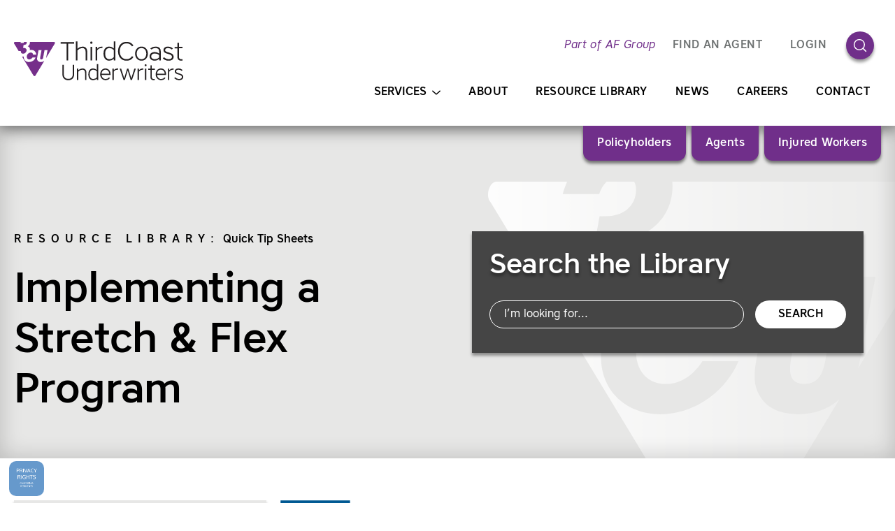

--- FILE ---
content_type: text/html; charset=UTF-8
request_url: https://www.3cu.com/resources/implementing-a-stretch-flex-program/
body_size: 16571
content:
<!DOCTYPE html>
<html lang="en-US" class="no-js">
<head>
	<meta charset="UTF-8">
	<meta name="viewport" content="width=device-width, initial-scale=1, shrink-to-fit=no">
<title>Implementing a Stretch &#038; Flex Program | Third Coast Underwriters</title>
<meta name='robots' content='max-image-preview:large' />
<link rel='stylesheet' id='classic-theme-styles-css' href='https://www.3cu.com/wp-includes/css/classic-themes.min.css?ver=6.2.5' media='all' />
<style id='global-styles-inline-css'>
body{--wp--preset--color--black: #000000;--wp--preset--color--cyan-bluish-gray: #abb8c3;--wp--preset--color--white: #ffffff;--wp--preset--color--pale-pink: #f78da7;--wp--preset--color--vivid-red: #cf2e2e;--wp--preset--color--luminous-vivid-orange: #ff6900;--wp--preset--color--luminous-vivid-amber: #fcb900;--wp--preset--color--light-green-cyan: #7bdcb5;--wp--preset--color--vivid-green-cyan: #00d084;--wp--preset--color--pale-cyan-blue: #8ed1fc;--wp--preset--color--vivid-cyan-blue: #0693e3;--wp--preset--color--vivid-purple: #9b51e0;--wp--preset--gradient--vivid-cyan-blue-to-vivid-purple: linear-gradient(135deg,rgba(6,147,227,1) 0%,rgb(155,81,224) 100%);--wp--preset--gradient--light-green-cyan-to-vivid-green-cyan: linear-gradient(135deg,rgb(122,220,180) 0%,rgb(0,208,130) 100%);--wp--preset--gradient--luminous-vivid-amber-to-luminous-vivid-orange: linear-gradient(135deg,rgba(252,185,0,1) 0%,rgba(255,105,0,1) 100%);--wp--preset--gradient--luminous-vivid-orange-to-vivid-red: linear-gradient(135deg,rgba(255,105,0,1) 0%,rgb(207,46,46) 100%);--wp--preset--gradient--very-light-gray-to-cyan-bluish-gray: linear-gradient(135deg,rgb(238,238,238) 0%,rgb(169,184,195) 100%);--wp--preset--gradient--cool-to-warm-spectrum: linear-gradient(135deg,rgb(74,234,220) 0%,rgb(151,120,209) 20%,rgb(207,42,186) 40%,rgb(238,44,130) 60%,rgb(251,105,98) 80%,rgb(254,248,76) 100%);--wp--preset--gradient--blush-light-purple: linear-gradient(135deg,rgb(255,206,236) 0%,rgb(152,150,240) 100%);--wp--preset--gradient--blush-bordeaux: linear-gradient(135deg,rgb(254,205,165) 0%,rgb(254,45,45) 50%,rgb(107,0,62) 100%);--wp--preset--gradient--luminous-dusk: linear-gradient(135deg,rgb(255,203,112) 0%,rgb(199,81,192) 50%,rgb(65,88,208) 100%);--wp--preset--gradient--pale-ocean: linear-gradient(135deg,rgb(255,245,203) 0%,rgb(182,227,212) 50%,rgb(51,167,181) 100%);--wp--preset--gradient--electric-grass: linear-gradient(135deg,rgb(202,248,128) 0%,rgb(113,206,126) 100%);--wp--preset--gradient--midnight: linear-gradient(135deg,rgb(2,3,129) 0%,rgb(40,116,252) 100%);--wp--preset--duotone--dark-grayscale: url('#wp-duotone-dark-grayscale');--wp--preset--duotone--grayscale: url('#wp-duotone-grayscale');--wp--preset--duotone--purple-yellow: url('#wp-duotone-purple-yellow');--wp--preset--duotone--blue-red: url('#wp-duotone-blue-red');--wp--preset--duotone--midnight: url('#wp-duotone-midnight');--wp--preset--duotone--magenta-yellow: url('#wp-duotone-magenta-yellow');--wp--preset--duotone--purple-green: url('#wp-duotone-purple-green');--wp--preset--duotone--blue-orange: url('#wp-duotone-blue-orange');--wp--preset--font-size--small: 13px;--wp--preset--font-size--medium: 20px;--wp--preset--font-size--large: 36px;--wp--preset--font-size--x-large: 42px;--wp--preset--spacing--20: 0.44rem;--wp--preset--spacing--30: 0.67rem;--wp--preset--spacing--40: 1rem;--wp--preset--spacing--50: 1.5rem;--wp--preset--spacing--60: 2.25rem;--wp--preset--spacing--70: 3.38rem;--wp--preset--spacing--80: 5.06rem;--wp--preset--shadow--natural: 6px 6px 9px rgba(0, 0, 0, 0.2);--wp--preset--shadow--deep: 12px 12px 50px rgba(0, 0, 0, 0.4);--wp--preset--shadow--sharp: 6px 6px 0px rgba(0, 0, 0, 0.2);--wp--preset--shadow--outlined: 6px 6px 0px -3px rgba(255, 255, 255, 1), 6px 6px rgba(0, 0, 0, 1);--wp--preset--shadow--crisp: 6px 6px 0px rgba(0, 0, 0, 1);}:where(.is-layout-flex){gap: 0.5em;}body .is-layout-flow > .alignleft{float: left;margin-inline-start: 0;margin-inline-end: 2em;}body .is-layout-flow > .alignright{float: right;margin-inline-start: 2em;margin-inline-end: 0;}body .is-layout-flow > .aligncenter{margin-left: auto !important;margin-right: auto !important;}body .is-layout-constrained > .alignleft{float: left;margin-inline-start: 0;margin-inline-end: 2em;}body .is-layout-constrained > .alignright{float: right;margin-inline-start: 2em;margin-inline-end: 0;}body .is-layout-constrained > .aligncenter{margin-left: auto !important;margin-right: auto !important;}body .is-layout-constrained > :where(:not(.alignleft):not(.alignright):not(.alignfull)){max-width: var(--wp--style--global--content-size);margin-left: auto !important;margin-right: auto !important;}body .is-layout-constrained > .alignwide{max-width: var(--wp--style--global--wide-size);}body .is-layout-flex{display: flex;}body .is-layout-flex{flex-wrap: wrap;align-items: center;}body .is-layout-flex > *{margin: 0;}:where(.wp-block-columns.is-layout-flex){gap: 2em;}.has-black-color{color: var(--wp--preset--color--black) !important;}.has-cyan-bluish-gray-color{color: var(--wp--preset--color--cyan-bluish-gray) !important;}.has-white-color{color: var(--wp--preset--color--white) !important;}.has-pale-pink-color{color: var(--wp--preset--color--pale-pink) !important;}.has-vivid-red-color{color: var(--wp--preset--color--vivid-red) !important;}.has-luminous-vivid-orange-color{color: var(--wp--preset--color--luminous-vivid-orange) !important;}.has-luminous-vivid-amber-color{color: var(--wp--preset--color--luminous-vivid-amber) !important;}.has-light-green-cyan-color{color: var(--wp--preset--color--light-green-cyan) !important;}.has-vivid-green-cyan-color{color: var(--wp--preset--color--vivid-green-cyan) !important;}.has-pale-cyan-blue-color{color: var(--wp--preset--color--pale-cyan-blue) !important;}.has-vivid-cyan-blue-color{color: var(--wp--preset--color--vivid-cyan-blue) !important;}.has-vivid-purple-color{color: var(--wp--preset--color--vivid-purple) !important;}.has-black-background-color{background-color: var(--wp--preset--color--black) !important;}.has-cyan-bluish-gray-background-color{background-color: var(--wp--preset--color--cyan-bluish-gray) !important;}.has-white-background-color{background-color: var(--wp--preset--color--white) !important;}.has-pale-pink-background-color{background-color: var(--wp--preset--color--pale-pink) !important;}.has-vivid-red-background-color{background-color: var(--wp--preset--color--vivid-red) !important;}.has-luminous-vivid-orange-background-color{background-color: var(--wp--preset--color--luminous-vivid-orange) !important;}.has-luminous-vivid-amber-background-color{background-color: var(--wp--preset--color--luminous-vivid-amber) !important;}.has-light-green-cyan-background-color{background-color: var(--wp--preset--color--light-green-cyan) !important;}.has-vivid-green-cyan-background-color{background-color: var(--wp--preset--color--vivid-green-cyan) !important;}.has-pale-cyan-blue-background-color{background-color: var(--wp--preset--color--pale-cyan-blue) !important;}.has-vivid-cyan-blue-background-color{background-color: var(--wp--preset--color--vivid-cyan-blue) !important;}.has-vivid-purple-background-color{background-color: var(--wp--preset--color--vivid-purple) !important;}.has-black-border-color{border-color: var(--wp--preset--color--black) !important;}.has-cyan-bluish-gray-border-color{border-color: var(--wp--preset--color--cyan-bluish-gray) !important;}.has-white-border-color{border-color: var(--wp--preset--color--white) !important;}.has-pale-pink-border-color{border-color: var(--wp--preset--color--pale-pink) !important;}.has-vivid-red-border-color{border-color: var(--wp--preset--color--vivid-red) !important;}.has-luminous-vivid-orange-border-color{border-color: var(--wp--preset--color--luminous-vivid-orange) !important;}.has-luminous-vivid-amber-border-color{border-color: var(--wp--preset--color--luminous-vivid-amber) !important;}.has-light-green-cyan-border-color{border-color: var(--wp--preset--color--light-green-cyan) !important;}.has-vivid-green-cyan-border-color{border-color: var(--wp--preset--color--vivid-green-cyan) !important;}.has-pale-cyan-blue-border-color{border-color: var(--wp--preset--color--pale-cyan-blue) !important;}.has-vivid-cyan-blue-border-color{border-color: var(--wp--preset--color--vivid-cyan-blue) !important;}.has-vivid-purple-border-color{border-color: var(--wp--preset--color--vivid-purple) !important;}.has-vivid-cyan-blue-to-vivid-purple-gradient-background{background: var(--wp--preset--gradient--vivid-cyan-blue-to-vivid-purple) !important;}.has-light-green-cyan-to-vivid-green-cyan-gradient-background{background: var(--wp--preset--gradient--light-green-cyan-to-vivid-green-cyan) !important;}.has-luminous-vivid-amber-to-luminous-vivid-orange-gradient-background{background: var(--wp--preset--gradient--luminous-vivid-amber-to-luminous-vivid-orange) !important;}.has-luminous-vivid-orange-to-vivid-red-gradient-background{background: var(--wp--preset--gradient--luminous-vivid-orange-to-vivid-red) !important;}.has-very-light-gray-to-cyan-bluish-gray-gradient-background{background: var(--wp--preset--gradient--very-light-gray-to-cyan-bluish-gray) !important;}.has-cool-to-warm-spectrum-gradient-background{background: var(--wp--preset--gradient--cool-to-warm-spectrum) !important;}.has-blush-light-purple-gradient-background{background: var(--wp--preset--gradient--blush-light-purple) !important;}.has-blush-bordeaux-gradient-background{background: var(--wp--preset--gradient--blush-bordeaux) !important;}.has-luminous-dusk-gradient-background{background: var(--wp--preset--gradient--luminous-dusk) !important;}.has-pale-ocean-gradient-background{background: var(--wp--preset--gradient--pale-ocean) !important;}.has-electric-grass-gradient-background{background: var(--wp--preset--gradient--electric-grass) !important;}.has-midnight-gradient-background{background: var(--wp--preset--gradient--midnight) !important;}.has-small-font-size{font-size: var(--wp--preset--font-size--small) !important;}.has-medium-font-size{font-size: var(--wp--preset--font-size--medium) !important;}.has-large-font-size{font-size: var(--wp--preset--font-size--large) !important;}.has-x-large-font-size{font-size: var(--wp--preset--font-size--x-large) !important;}
.wp-block-navigation a:where(:not(.wp-element-button)){color: inherit;}
:where(.wp-block-columns.is-layout-flex){gap: 2em;}
.wp-block-pullquote{font-size: 1.5em;line-height: 1.6;}
</style>
<link rel='stylesheet' id='site-fonts-css' href='https://www.3cu.com/wp-content/themes/afgroup2020/fonts.min.css?ver=1667413741' media='all' />
<link rel='stylesheet' id='tingle-css' href='https://www.3cu.com/wp-content/themes/afgroup2020/tingle.min.css?ver=1651010115' media='all' />
<link rel='stylesheet' id='corp-styles-css' href='https://www.3cu.com/wp-content/themes/afgroup2020/style.min.css?ver=1666288764' media='all' />
<link rel='stylesheet' id='site-styles-css' href='https://www.3cu.com/wp-content/themes/afgroup2020-brand/style.min.css?ver=1677153252' media='all' />
<script src='https://www.3cu.com/wp-includes/js/jquery/jquery.min.js?ver=3.6.4' id='jquery-core-js'></script>
<script src='https://www.3cu.com/wp-includes/js/jquery/jquery-migrate.min.js?ver=3.4.0' id='jquery-migrate-js'></script>
<link rel="canonical" href="https://www.3cu.com/resources/implementing-a-stretch-flex-program/" />
<style>.header-strip-img::after{background-image:url("[data-uri]");}.page-template-audience .header-strip-img::after{background-image:url("[data-uri]");}@media screen and (min-width:64rem){.header-strip-img::after{background-image:url("[data-uri]")!important;}}.header-strip-no-img.header-strip::after{background-image:url("[data-uri]");}@media screen and (min-width:64rem){.header-strip.header-strip::after{background-image:url("[data-uri]");}}</style><style>:root{--primary:#702f8a;--text-on-primary:#ffffff;--secondary:#e5c2f3;--text-on-secondary:#000000;--text-on-black:#e5c2f3;--text-on-white:#702f8a;}@supports (display:grid){.footer{background-image:url("[data-uri]");}body:not(.cssvars-polyfilled) .afform select{background-image:url("[data-uri]")}body:not(.cssvars-polyfilled) .afform-baa select{background-image:url("[data-uri]")}body:not(.cssvars-polyfilled) .afform-audrl select{background-image:url("[data-uri]")}}</style><link rel="icon" href="https://www.3cu.com/wp-content/uploads/2019/10/cropped-favicon-32x32.png" sizes="32x32" />
<link rel="icon" href="https://www.3cu.com/wp-content/uploads/2019/10/cropped-favicon-192x192.png" sizes="192x192" />
<link rel="apple-touch-icon" href="https://www.3cu.com/wp-content/uploads/2019/10/cropped-favicon-180x180.png" />
<meta name="msapplication-TileImage" content="https://www.3cu.com/wp-content/uploads/2019/10/cropped-favicon-270x270.png" />
<!-- Google Tag Manager -->
<script>(function(w,d,s,l,i){w[l]=w[l]||[];w[l].push({'gtm.start':new Date().getTime(),event:'gtm.js'});var f=d.getElementsByTagName(s)[0],j=d.createElement(s),dl=l!='dataLayer'?'&l='+l:'';j.async=true;j.src='https://www.googletagmanager.com/gtm.js?id='+i+dl;f.parentNode.insertBefore(j,f);})(window,document,'script','dataLayer','GTM-PJZGCF7');</script>
<!-- End Google Tag Manager -->

<!--BEGIN QUALTRICS WEBSITE FEEDBACK SNIPPET-->

<script type='text/javascript'>

(function(){var g=function(e,h,f,g){

this.get=function(a){for(var a=a+"=",c=document.cookie.split(";"),b=0,e=c.length;b<e;b++){for(var d=c[b];" "==d.charAt(0);)d=d.substring(1,d.length);if(0==d.indexOf(a))return d.substring(a.length,d.length)}return null};

this.set=function(a,c){var b="",b=new Date;b.setTime(b.getTime()+6048E5);b="; expires="+b.toGMTString();document.cookie=a+"="+c+b+"; path=/; "};

this.check=function(){var a=this.get(f);if(a)a=a.split(":");else if(100!=e)"v"==h&&(e=Math.random()>=e/100?0:100),a=[h,e,0],this.set(f,a.join(":"));else return!0;var c=a[1];if(100==c)return!0;switch(a[0]){case "v":return!1;case "r":return c=a[2]%Math.floor(100/c),a[2]++,this.set(f,a.join(":")),!c}return!0};

this.go=function(){if(this.check()){var a=document.createElement("script");a.type="text/javascript";a.src=g;document.body&&document.body.appendChild(a)}};

this.start=function(){var t=this;"complete"!==document.readyState?window.addEventListener?window.addEventListener("load",function(){t.go()},!1):window.attachEvent&&window.attachEvent("onload",function(){t.go()}):t.go()};};

try{(new g(100,"r","QSI_S_ZN_1dto5qGPSiUY0bK","https://zn1dto5qgpsiuy0bk-afgroup.siteintercept.qualtrics.com/SIE/?Q_ZID=ZN_1dto5qGPSiUY0bK")).start()}catch(i){}})();

</script><div id='ZN_1dto5qGPSiUY0bK'><!--DO NOT REMOVE-CONTENTS PLACED HERE--></div>

<!--END WEBSITE FEEDBACK SNIPPET--></head>
<body class="resources-template-default single single-resources postid-88703">
<svg xmlns="http://www.w3.org/2000/svg" viewBox="0 0 0 0" width="0" height="0" focusable="false" role="none" style="visibility: hidden; position: absolute; left: -9999px; overflow: hidden;" ><defs><filter id="wp-duotone-dark-grayscale"><feColorMatrix color-interpolation-filters="sRGB" type="matrix" values=" .299 .587 .114 0 0 .299 .587 .114 0 0 .299 .587 .114 0 0 .299 .587 .114 0 0 " /><feComponentTransfer color-interpolation-filters="sRGB" ><feFuncR type="table" tableValues="0 0.49803921568627" /><feFuncG type="table" tableValues="0 0.49803921568627" /><feFuncB type="table" tableValues="0 0.49803921568627" /><feFuncA type="table" tableValues="1 1" /></feComponentTransfer><feComposite in2="SourceGraphic" operator="in" /></filter></defs></svg><svg xmlns="http://www.w3.org/2000/svg" viewBox="0 0 0 0" width="0" height="0" focusable="false" role="none" style="visibility: hidden; position: absolute; left: -9999px; overflow: hidden;" ><defs><filter id="wp-duotone-grayscale"><feColorMatrix color-interpolation-filters="sRGB" type="matrix" values=" .299 .587 .114 0 0 .299 .587 .114 0 0 .299 .587 .114 0 0 .299 .587 .114 0 0 " /><feComponentTransfer color-interpolation-filters="sRGB" ><feFuncR type="table" tableValues="0 1" /><feFuncG type="table" tableValues="0 1" /><feFuncB type="table" tableValues="0 1" /><feFuncA type="table" tableValues="1 1" /></feComponentTransfer><feComposite in2="SourceGraphic" operator="in" /></filter></defs></svg><svg xmlns="http://www.w3.org/2000/svg" viewBox="0 0 0 0" width="0" height="0" focusable="false" role="none" style="visibility: hidden; position: absolute; left: -9999px; overflow: hidden;" ><defs><filter id="wp-duotone-purple-yellow"><feColorMatrix color-interpolation-filters="sRGB" type="matrix" values=" .299 .587 .114 0 0 .299 .587 .114 0 0 .299 .587 .114 0 0 .299 .587 .114 0 0 " /><feComponentTransfer color-interpolation-filters="sRGB" ><feFuncR type="table" tableValues="0.54901960784314 0.98823529411765" /><feFuncG type="table" tableValues="0 1" /><feFuncB type="table" tableValues="0.71764705882353 0.25490196078431" /><feFuncA type="table" tableValues="1 1" /></feComponentTransfer><feComposite in2="SourceGraphic" operator="in" /></filter></defs></svg><svg xmlns="http://www.w3.org/2000/svg" viewBox="0 0 0 0" width="0" height="0" focusable="false" role="none" style="visibility: hidden; position: absolute; left: -9999px; overflow: hidden;" ><defs><filter id="wp-duotone-blue-red"><feColorMatrix color-interpolation-filters="sRGB" type="matrix" values=" .299 .587 .114 0 0 .299 .587 .114 0 0 .299 .587 .114 0 0 .299 .587 .114 0 0 " /><feComponentTransfer color-interpolation-filters="sRGB" ><feFuncR type="table" tableValues="0 1" /><feFuncG type="table" tableValues="0 0.27843137254902" /><feFuncB type="table" tableValues="0.5921568627451 0.27843137254902" /><feFuncA type="table" tableValues="1 1" /></feComponentTransfer><feComposite in2="SourceGraphic" operator="in" /></filter></defs></svg><svg xmlns="http://www.w3.org/2000/svg" viewBox="0 0 0 0" width="0" height="0" focusable="false" role="none" style="visibility: hidden; position: absolute; left: -9999px; overflow: hidden;" ><defs><filter id="wp-duotone-midnight"><feColorMatrix color-interpolation-filters="sRGB" type="matrix" values=" .299 .587 .114 0 0 .299 .587 .114 0 0 .299 .587 .114 0 0 .299 .587 .114 0 0 " /><feComponentTransfer color-interpolation-filters="sRGB" ><feFuncR type="table" tableValues="0 0" /><feFuncG type="table" tableValues="0 0.64705882352941" /><feFuncB type="table" tableValues="0 1" /><feFuncA type="table" tableValues="1 1" /></feComponentTransfer><feComposite in2="SourceGraphic" operator="in" /></filter></defs></svg><svg xmlns="http://www.w3.org/2000/svg" viewBox="0 0 0 0" width="0" height="0" focusable="false" role="none" style="visibility: hidden; position: absolute; left: -9999px; overflow: hidden;" ><defs><filter id="wp-duotone-magenta-yellow"><feColorMatrix color-interpolation-filters="sRGB" type="matrix" values=" .299 .587 .114 0 0 .299 .587 .114 0 0 .299 .587 .114 0 0 .299 .587 .114 0 0 " /><feComponentTransfer color-interpolation-filters="sRGB" ><feFuncR type="table" tableValues="0.78039215686275 1" /><feFuncG type="table" tableValues="0 0.94901960784314" /><feFuncB type="table" tableValues="0.35294117647059 0.47058823529412" /><feFuncA type="table" tableValues="1 1" /></feComponentTransfer><feComposite in2="SourceGraphic" operator="in" /></filter></defs></svg><svg xmlns="http://www.w3.org/2000/svg" viewBox="0 0 0 0" width="0" height="0" focusable="false" role="none" style="visibility: hidden; position: absolute; left: -9999px; overflow: hidden;" ><defs><filter id="wp-duotone-purple-green"><feColorMatrix color-interpolation-filters="sRGB" type="matrix" values=" .299 .587 .114 0 0 .299 .587 .114 0 0 .299 .587 .114 0 0 .299 .587 .114 0 0 " /><feComponentTransfer color-interpolation-filters="sRGB" ><feFuncR type="table" tableValues="0.65098039215686 0.40392156862745" /><feFuncG type="table" tableValues="0 1" /><feFuncB type="table" tableValues="0.44705882352941 0.4" /><feFuncA type="table" tableValues="1 1" /></feComponentTransfer><feComposite in2="SourceGraphic" operator="in" /></filter></defs></svg><svg xmlns="http://www.w3.org/2000/svg" viewBox="0 0 0 0" width="0" height="0" focusable="false" role="none" style="visibility: hidden; position: absolute; left: -9999px; overflow: hidden;" ><defs><filter id="wp-duotone-blue-orange"><feColorMatrix color-interpolation-filters="sRGB" type="matrix" values=" .299 .587 .114 0 0 .299 .587 .114 0 0 .299 .587 .114 0 0 .299 .587 .114 0 0 " /><feComponentTransfer color-interpolation-filters="sRGB" ><feFuncR type="table" tableValues="0.098039215686275 1" /><feFuncG type="table" tableValues="0 0.66274509803922" /><feFuncB type="table" tableValues="0.84705882352941 0.41960784313725" /><feFuncA type="table" tableValues="1 1" /></feComponentTransfer><feComposite in2="SourceGraphic" operator="in" /></filter></defs></svg><!-- Google Tag Manager (noscript) -->
<noscript><iframe src="https://www.googletagmanager.com/ns.html?id=GTM-PJZGCF7" height="0" width="0" style="display:none;visibility:hidden"></iframe></noscript>
<!-- End Google Tag Manager (noscript) -->
<div id="maindocument">
<header class="header header-with-audience-menu thegrid">
	<div class="r1 c1 header-logo">
		<a href="https://www.3cu.com/">
			<svg xmlns="http://www.w3.org/2000/svg" width="242" height="56" viewBox="0 0 242 55.56" focusable="false" aria-hidden="true"><path fill="#752f8a" d="M57.63.78H22.82v.55A6.51 6.51 0 0119.75 7a4.56 4.56 0 012.92 4.86c0 .2-.07.41-.11.61a9.1 9.1 0 012-.21 6.94 6.94 0 016.6 3.87 6.37 6.37 0 01.65 2.73v.07h-4.52A3.42 3.42 0 0023.78 16 5.2 5.2 0 0020 17.71c-.15.19-.31.38-.47.56a6.18 6.18 0 00-1.24 3.61c0 2.24 1.36 4 3.67 4A5.51 5.51 0 0026.52 23H31a10.79 10.79 0 01-9.67 6.58c-4.2 0-7.35-2.85-7.35-7.12v-.71l.02-.04a8.08 8.08 0 01-1.64.18h-.78L28 49.1a1.82 1.82 0 002.56 0l12.9-21.33a7.54 7.54 0 01-5 1.81A5.52 5.52 0 0134 27.8a4.52 4.52 0 01-1-2.87 13.37 13.37 0 01.25-2.28l1.88-10.1h4.27l-1.9 10.1a9.66 9.66 0 00-.13 1.35c0 1.15.5 1.85 1.72 1.85 2 0 2.42-1.56 2.71-3.19l1.88-10.1H48l-1.88 10.1c-.08.45-.18.87-.29 1.27l12.4-20.59c.71-.71.26-2.47-.6-2.56" /><path fill="#752f8a" d="M9.83 13.8v.38a3.31 3.31 0 003.39 3.43 4.65 4.65 0 002.89-1.08 11.47 11.47 0 011.14-1.27 4.81 4.81 0 00.8-2.58c0-2.48-2.07-3.33-4.28-3.33H13l.78-4.29h.78c2 0 3.74-1.15 3.74-3.32a1.87 1.87 0 00-.24-1h-3.39a3.61 3.61 0 00-.9 1.53H9.25A11.08 11.08 0 019.79.78H.94C.14.91-.37 2.63.33 3.34L6.66 13.8z" /><path fill="#231f20" d="M84.05 46.67V33.49h2v13.3c0 6-3.56 8.77-8.4 8.77s-8.4-2.81-8.4-8.77v-13.3h2v13.18c0 4.65 2.27 7 6.42 7s6.42-2.39 6.42-7M103.52 44.65v10.54h-1.87V45.12c0-3.07-1.3-4.62-4.18-4.62A8 8 0 0092 43.29v11.9h-1.91V39.13H92v2.2a8.68 8.68 0 015.92-2.57c3.47 0 5.65 2 5.65 5.89M113.59 53.83a7.23 7.23 0 005-2.42v-8.49a7.23 7.23 0 00-5-2.42c-3.6 0-5.31 2.42-5.31 6.66s1.71 6.67 5.31 6.67m5-.5a8 8 0 01-5.37 2.23c-4.43 0-6.87-3.19-6.87-8.4s2.44-8.4 6.87-8.4a8 8 0 015.39 2.24v-8.44h1.86v22.63h-1.86v-1.86zM136.18 46.26c-.15-3.5-2.51-5.76-5.45-5.76s-5.31 2.26-5.46 5.76zm-12.89.87c0-4.83 3.06-8.37 7.47-8.37s7.37 3.44 7.37 8.34a7.86 7.86 0 010 .84h-12.86c.25 3.41 2.42 5.89 5.89 5.89a5.83 5.83 0 004.77-2.29l1.43 1a7.51 7.51 0 01-6.11 3c-4.9 0-8-3.81-8-8.43zM142.69 43.29v11.9h-1.86V39.13h1.86v2.17a6.63 6.63 0 015.31-2.54 9.74 9.74 0 011 .07v1.73c-.43 0-.87-.06-1.33-.06a6.12 6.12 0 00-5 2.79M161.78 39.13h1.86l4.16 13.71 4.3-13.71h2.11l-5.45 16.06h-1.92l-4.13-13.51-4.12 13.51h-1.92l-5.46-16.06h2.11l4.31 13.71 4.15-13.71zM178.74 43.29v11.9h-1.87V39.13h1.87v2.17a6.61 6.61 0 015.26-2.54 9.74 9.74 0 011.05.07v1.73c-.43 0-.87-.06-1.33-.06a6.11 6.11 0 00-5 2.79M187.32 39.13h1.86v16.06h-1.86V39.13zm.93-6.41a1.43 1.43 0 11-1.42 1.42 1.45 1.45 0 011.42-1.42zM195.23 50.85v-10H192v-1.72h3.2v-4.8h1.85v4.8h4.35v1.68h-4.35v9.92c0 2.29 1 3.1 2.92 3.1.49 0 1 0 1.39-.06v1.73c-.34 0-.9.06-1.27.06-3.07 0-4.89-1.26-4.89-4.71M215.56 46.26c-.16-3.5-2.51-5.76-5.46-5.76s-5.3 2.26-5.45 5.76zm-12.9.87c0-4.83 3.07-8.37 7.47-8.37s7.38 3.44 7.38 8.34a7.86 7.86 0 010 .84h-12.86c.25 3.41 2.42 5.89 5.89 5.89a5.83 5.83 0 004.77-2.29l1.42 1a7.48 7.48 0 01-6.1 3c-4.9 0-8-3.81-8-8.43zM222.07 43.29v11.9h-1.86V39.13h1.86v2.17a6.61 6.61 0 015.27-2.54 9.74 9.74 0 011 .07v1.73c-.43 0-.87-.06-1.33-.06a6.11 6.11 0 00-5 2.79M240.08 51c0-1.8-1.43-2.73-4.59-3.54-4-1-5.52-2.23-5.52-4.65s1.95-4.09 5.46-4.09a8.2 8.2 0 015.73 2.28l-1.3 1.24a6.46 6.46 0 00-4.43-1.74c-2.05 0-3.54.87-3.54 2.35s1 2 4.47 3c4 1.12 5.64 2.48 5.64 5 0 2.83-2.14 4.65-5.95 4.65a9.48 9.48 0 01-6.92-2.81l1.37-1.31a7.77 7.77 0 005.5 2.45c2.61 0 4.1-1.15 4.1-2.79M75.19 3.27H66.8V1.11h19.12v2.16h-8.34V27.2h-2.39V3.27zM104.71 14.53V27.2h-2.24V15.09c0-3.69-1.56-5.55-5-5.55a9.57 9.57 0 00-6.64 3.35V27.2h-2.25V0h2.23v10.54a10.43 10.43 0 017.12-3.09c4.17 0 6.78 2.42 6.78 7.08M109.53 7.89h2.24V27.2h-2.24V7.89zm1.12-7.71a1.74 1.74 0 011.71 1.72 1.72 1.72 0 01-3.43 0 1.74 1.74 0 011.72-1.72zM119 12.89V27.2h-2.24V7.89H119v2.61a8 8 0 016.33-3c.38 0 .86 0 1.27.08v2.03c-.52 0-1-.07-1.6-.07a7.35 7.35 0 00-6 3.35M136.78 25.56a8.7 8.7 0 006-2.91V12.44a8.69 8.69 0 00-6-2.9c-4.33 0-6.37 2.9-6.37 8s2 8 6.37 8m6-.6a9.6 9.6 0 01-6.44 2.68c-5.33 0-8.28-3.83-8.28-10.09s2.95-10.1 8.28-10.1a9.65 9.65 0 016.44 2.68V0h2.24v27.2h-2.24V25zM160.71.67a11.42 11.42 0 0110.1 5.25l-2 1.23a9.06 9.06 0 00-8.05-4.24c-5.51 0-9.5 4.2-9.5 11.25s4 11.25 9.5 11.25a9.07 9.07 0 008.05-4.25l2 1.23a11.42 11.42 0 01-10.1 5.25c-7.19 0-11.89-5.59-11.89-13.48S153.52.67 160.71.67M182.37 9.54c-4.14 0-6.82 3.13-6.82 8s2.68 8 6.82 8 6.82-3.13 6.82-8-2.68-8-6.82-8m0 18.1c-5.48 0-9.13-4.24-9.13-10.09s3.65-10.1 9.13-10.1 9.13 4.25 9.13 10.1-3.65 10.09-9.13 10.09zM196.24 21.46c0 2.65 2.16 4.1 5.37 4.1a8.71 8.71 0 006-2.5v-3.5a9 9 0 00-6-2.2c-3.21 0-5.37 1.42-5.37 4.1m5.11-6.19a9.81 9.81 0 016.29 2.16V14.6c0-3.27-1.49-5.06-5.51-5.06a8.88 8.88 0 00-5.67 2.08l-1.41-1.52a11.1 11.1 0 017.34-2.65c4.77 0 7.49 2.35 7.49 6.63V27.2h-2.24v-2.13a8.78 8.78 0 01-6.29 2.57c-4.55 0-7.42-2.64-7.42-6.18s2.87-6.19 7.42-6.19zM226 22.2c0-2.16-1.72-3.27-5.52-4.24-4.85-1.23-6.63-2.69-6.63-5.59s2.35-4.92 6.55-4.92a9.9 9.9 0 016.9 2.68l-1.57 1.49a7.75 7.75 0 00-5.33-2.08c-2.46 0-4.24 1-4.24 2.83s1.23 2.46 5.36 3.61c4.77 1.34 6.79 3 6.79 6.07 0 3.4-2.58 5.59-7.16 5.59a11.37 11.37 0 01-8.31-3.39l1.64-1.56a9.37 9.37 0 006.59 2.87c3.14 0 4.93-1.38 4.93-3.36M233.67 22V9.91h-3.84v-2h3.84V2.12h2.24v5.77h5.21v2h-5.21v11.95c0 2.75 1.15 3.72 3.5 3.72.6 0 1.19 0 1.68-.08v2.09c-.41 0-1.08.07-1.53.07-3.69 0-5.89-1.52-5.89-5.66" /></svg>			<span class="screen-reader-text">Homepage</span>
		</a>
	</div>
	<div class="r1 c2 skiplink-wrapper">
		<a href="#maincontent" class="skiplink">Skip to Main Content</a>
	</div>
	<nav class="r12 c234 mainmenu">
		<div class="header-utility-block">
			<div class="header-byline">
				<div class="header-byline-logo"><svg xmlns="http://www.w3.org/2000/svg" width="48" height="40" viewBox="0 0 47.97 40" focusable="false" aria-hidden="true"><path fill="#752f8a" d="M47.19 0h-28.5v.45a5.33 5.33 0 01-2.53 4.62 3.74 3.74 0 012.4 4c0 .16-.06.33-.1.5a7.83 7.83 0 011.6-.17 5.67 5.67 0 015.4 3.16 5.1 5.1 0 01.54 2.22v.06h-3.66a2.78 2.78 0 00-2.86-2.39 4.25 4.25 0 00-3.08 1.41l-.39.46a5.06 5.06 0 00-1 3 3 3 0 003 3.24 4.47 4.47 0 003.71-2.32h3.67a8.84 8.84 0 01-7.92 5.39 5.69 5.69 0 01-6-5.83 5.46 5.46 0 010-.58h-.05a6.73 6.73 0 01-1.35.15h-.64l13.5 22.2a1.5 1.5 0 002.1 0L35.59 22.1a6.15 6.15 0 01-4.11 1.48 4.53 4.53 0 01-3.66-1.46 3.72 3.72 0 01-.8-2.35 9.74 9.74 0 01.21-1.87l1.53-8.27h3.5l-1.54 8.27a7.74 7.74 0 00-.12 1.1c0 .94.41 1.52 1.41 1.52 1.63 0 2-1.28 2.22-2.61l1.54-8.27h3.49l-1.53 8.27c-.07.36-.15.71-.24 1L47.69 2.1c.58-.59.21-2-.5-2.1" /><path fill="#752f8a" d="M8.05 10.66V11a2.71 2.71 0 002.78 2.81 3.73 3.73 0 002.36-.89 9.29 9.29 0 01.94-1 3.88 3.88 0 00.65-2.11c0-2-1.7-2.72-3.51-2.72h-.61l.64-3.51h.64A2.75 2.75 0 0015 .78a1.55 1.55 0 00-.19-.78H12a3 3 0 00-.75 1.25H7.57A9.72 9.72 0 018 0H.77C.12.1-.31 1.51.27 2.1l5.18 8.56z" /></svg></div>
				<a href="https://www.afgroup.com/" class="header-byline-link">Part of AF Group</a>
			</div>
<nav class="header-menu header-menu-utility"><ul id="menu-utility-menu" class="menulist semlist"><li id="menu-item-87352" class="menu-item menu-item-type-custom menu-item-object-custom menu-item-87352"><a href="/ph/get-covered/">FIND AN AGENT</a></li>
<li id="menu-item-109" class="utility-login-menu menu-item menu-item-type-post_type menu-item-object-page menu-item-109"><a href="https://www.3cu.com/login/">Login</a></li>
</ul></nav><div class="header-search"><form role="search" method="get" class="header-search-form" action="https://www.3cu.com/"><svg xmlns="http://www.w3.org/2000/svg" class="icon-svg" viewBox="0 0 76 76" focusable="false" aria-hidden="true"><g fill="none" stroke="currentColor" stroke-linecap="round" stroke-linejoin="round" stroke-miterlimit="10" stroke-width="2.75"><circle cx="36" cy="36" r="14"/><path d="M54 54l-8-8"/></g></svg><label for="searchfield" class="header-search-label">Search</label><input type="search" id="searchfield" class="header-search-field" name="s" value="" required><button type="button" class="header-search-close">Close</button><button type="submit" class="header-search-button"><svg xmlns="http://www.w3.org/2000/svg" class="carat carat-right" width="23" height="23" viewBox="0 0 23 23" focusable="false" aria-hidden="true"><path fill="none" stroke="currentColor" stroke-linecap="round" stroke-linejoin="round" stroke-miterlimit="10" stroke-width="2.75" d="M1.5 7.2l9.3 8.4c.4.3 1 .3 1.3 0l9.4-8.4" /></svg><span class="screen-reader-text">Search</span></button></form></div>		</div>
<div class="header-menu header-menu-audience"><ul id="menu-audience-menu" class="menulist semlist"><li id="menu-item-125" class="menu-item menu-item-type-post_type menu-item-object-page menu-item-has-children menu-item-125"><a href="https://www.3cu.com/ph/">Policyholders</a>
<ul class="sub-menu">
	<li id="menu-item-137" class="menu-item menu-item-type-post_type menu-item-object-page menu-item-137"><a href="https://www.3cu.com/login/policyholder/">Policyholder Login</a></li>
	<li id="menu-item-126" class="menu-item menu-item-type-post_type menu-item-object-page menu-item-126"><a href="https://www.3cu.com/ph/file-a-claim/">File a Claim</a></li>
	<li id="menu-item-128" class="menu-item menu-item-type-post_type menu-item-object-page menu-item-128"><a href="https://www.3cu.com/ph/get-covered/">Find an Agent</a></li>
</ul>
</li>
<li id="menu-item-129" class="menu-item menu-item-type-post_type menu-item-object-page menu-item-has-children menu-item-129"><a href="https://www.3cu.com/agents/">Agents</a>
<ul class="sub-menu">
	<li id="menu-item-134" class="menu-item menu-item-type-post_type menu-item-object-page menu-item-134"><a href="https://www.3cu.com/login/agent/">Agent Login</a></li>
	<li id="menu-item-130" class="menu-item menu-item-type-post_type menu-item-object-page menu-item-130"><a href="https://www.3cu.com/agents/education/">Education</a></li>
	<li id="menu-item-131" class="menu-item menu-item-type-post_type menu-item-object-page menu-item-131"><a href="https://www.3cu.com/agents/submit-a-quote/">Get a Quote</a></li>
	<li id="menu-item-132" class="menu-item menu-item-type-post_type menu-item-object-page menu-item-132"><a href="https://www.3cu.com/agents/become-an-agent/">Become an Agent</a></li>
</ul>
</li>
<li id="menu-item-133" class="menu-item menu-item-type-post_type menu-item-object-page menu-item-has-children menu-item-133"><a href="https://www.3cu.com/injured-workers/">Injured Workers</a>
<ul class="sub-menu">
	<li id="menu-item-135" class="menu-item menu-item-type-post_type menu-item-object-page menu-item-135"><a href="https://www.3cu.com/login/injured-worker/">Injured Worker Login</a></li>
</ul>
</li>
</ul></div><div class="header-menu header-menu-primary"><ul id="menu-primary-menu" class="menulist semlist"><li id="menu-item-114" class="menu-item menu-item-type-post_type menu-item-object-page menu-item-has-children menu-item-114"><a href="https://www.3cu.com/services/">Services</a>
<ul class="sub-menu">
	<li id="menu-item-115" class="menu-item menu-item-type-post_type menu-item-object-page menu-item-115"><a href="https://www.3cu.com/services/claims/">Claims</a></li>
	<li id="menu-item-116" class="menu-item menu-item-type-post_type menu-item-object-page menu-item-116"><a href="https://www.3cu.com/services/underwriting/">Underwriting</a></li>
	<li id="menu-item-117" class="menu-item menu-item-type-post_type menu-item-object-page menu-item-117"><a href="https://www.3cu.com/services/fraud-detection-and-prevention/">Fraud Detection &#038; Prevention</a></li>
	<li id="menu-item-87267" class="menu-item menu-item-type-post_type menu-item-object-page menu-item-87267"><a href="https://www.3cu.com/medical-provider-search-redirect/">California Medical Provider Network Search</a></li>
	<li id="menu-item-118" class="menu-item menu-item-type-post_type menu-item-object-page menu-item-118"><a href="https://www.3cu.com/services/loss-control/">Loss Control</a></li>
	<li id="menu-item-119" class="menu-item menu-item-type-post_type menu-item-object-page menu-item-119"><a href="https://www.3cu.com/services/national-account/">National Account Services</a></li>
	<li id="menu-item-86790" class="menu-item menu-item-type-post_type menu-item-object-page menu-item-86790"><a href="https://www.3cu.com/services/telecompcare/">TeleCompCare®</a></li>
	<li id="menu-item-86813" class="menu-item menu-item-type-post_type menu-item-object-page menu-item-86813 current-menu-item"><a href="https://www.3cu.com/services/training-resources/">Training Resources</a></li>
	<li id="menu-item-88541" class="menu-item menu-item-type-post_type menu-item-object-page menu-item-88541"><a href="https://www.3cu.com/services/premium-audit/">Premium Audit</a></li>
</ul>
</li>
<li id="menu-item-121" class="menu-item menu-item-type-post_type menu-item-object-page menu-item-121"><a href="https://www.3cu.com/about/">About</a></li>
<li id="menu-item-86638" class="menu-item menu-item-type-post_type menu-item-object-page menu-item-86638"><a href="https://www.3cu.com/resource-library/">Resource Library</a></li>
<li id="menu-item-123" class="menu-item menu-item-type-post_type menu-item-object-page menu-item-123"><a href="https://www.3cu.com/news/">News</a></li>
<li id="menu-item-122" class="menu-item menu-item-type-post_type menu-item-object-page menu-item-122"><a href="https://www.3cu.com/careers/">Careers</a></li>
<li id="menu-item-89705" class="menu-item menu-item-type-custom menu-item-object-custom menu-item-89705"><a href="/contact">Contact</a></li>
</ul></div>	</nav>
<div class="header-menu header-menu-audience header-menu-audience-mobile"><ul id="menu-audience-menu-1" class="menulist semlist"><li class="menu-item menu-item-type-post_type menu-item-object-page menu-item-125"><a href="https://www.3cu.com/ph/">Policyholders</a></li>
<li class="menu-item menu-item-type-post_type menu-item-object-page menu-item-129"><a href="https://www.3cu.com/agents/">Agents</a></li>
<li class="menu-item menu-item-type-post_type menu-item-object-page menu-item-133"><a href="https://www.3cu.com/injured-workers/">Injured Workers</a></li>
</ul></div></header>
<main id="maincontent">
<div class="header-strip header-strip-no-img header-strip-library">
	<div class="header-strip-crumbs"><span><a href="https://www.3cu.com/resource-library/">Resource Library</a>:</span> <a href="https://www.3cu.com/resource-library/?type=quick-tip-sheets">Quick Tip Sheets</a></div>
	<div class="header-strip-title">
		<h1>Implementing a Stretch &#038; Flex Program</h1>
	</div>
	<div class="header-strip-utilbox">
		<div class="side-box side-box-reverse shadow">
			<h2>Search the Library</h2>
			<form role="search" method="get" class="afform" action="https://www.3cu.com/resource-library/">
				<label for="search-field" class="screen-reader-text">Search Resources</label>
				<input type="search" name="search" id="search-field" placeholder="I’m looking for..." required>
				<button type="submit" class="btn">Search</button>
			</form>
		</div>
	</div>
</div>
	<div class="thegrid">
		<div class="r1 c23 content">
			<div class="resource-content clearfix">
<p><img decoding="async" class="size-full wp-image-88745 alignleft" src="https://www.3cu.com/wp-content/uploads/2022/04/Stretch-Flex-Program-Icon.png" alt="" width="100" height="130" srcset="https://www.3cu.com/wp-content/uploads/2022/04/Stretch-Flex-Program-Icon.png 100w, https://www.3cu.com/wp-content/uploads/2022/04/Stretch-Flex-Program-Icon-50x65.png 50w, https://www.3cu.com/wp-content/uploads/2022/04/Stretch-Flex-Program-Icon-22x28.png 22w, https://www.3cu.com/wp-content/uploads/2022/04/Stretch-Flex-Program-Icon-43x56.png 43w, https://www.3cu.com/wp-content/uploads/2022/04/Stretch-Flex-Program-Icon-78x102.png 78w" sizes="(max-width: 100px) 100vw, 100px" />Incorporating a workplace stretching program can help improve the health and well-being of employees – especially for workers who may engage in repetitive actions or awkward movements throughout the day. Increased flexibility can help improve blood flow, reduce stiffness and pain, and may reduce the risk of injury.<br />
<br /> </br></p>
<h2>Download resource:</h2>
<p><a class="pill" href="https://www.afgroup.com/wp-content/uploads/2022/04/24487-AFG-Implementing-a-Stretch-and-Flex-Program.pdf">VIEW PDF</a></p>
			</div>
		</div>
		<section class="r1 c4 resource-share">
			<h2 class="smcapshead">Share this resource:</h2>
			<hr>
			<div class="sr-copyurl-block" hidden>
				<button type="button" id="copyurl" class="pill pill-tertiary">Copy URL to Clipboard</button>
				<p class="copied" hidden>URL coppied to clipboard.</p>
				<p><br>Or send it directly to someone via our email form:</p>
				<hr>
			</div>
			<form class="afform afform-sr" method="post" action="https://www.3cu.com/resources/implementing-a-stretch-flex-program/">
				<fieldset>
					<legend>Your Information:</legend>
					<ul class="afform-list semlist">
						<li class="ffield ffield-full">
							<label for="sr-yourname">Name</label>
							<input type="text" id="sr-yourname" name="sr-yourname" autocomplete="name" required>
						</li>
						<li class="ffield ffield-full">
							<label for="sr-youremail">Email</label>
							<input type="text" id="sr-youremail" name="sr-youremail" autocomplete="email" required>
						</li>
					</ul>
				</fieldset>
				<fieldset>
					<legend>Recipient’s Information:</legend>
					<ul class="afform-list semlist">
						<li class="ffield ffield-full">
							<label for="sr-theirname">Name</label>
							<input type="text" id="sr-theirname" name="sr-theirname" required>
						</li>
						<li class="ffield ffield-full">
							<label for="sr-theiremail">Email</label>
							<input type="text" id="sr-theiremail" name="sr-theiremail" required>
						</li>
						<li class="ffield ffield-full">
							<label for="sr-message">Message (optional)</label>
							<textarea id="sr-message" name="sr-message"></textarea>
						</li>
					</ul>
				</fieldset>
				<input type="hidden" name="formcode" value="sr">
				<button type="submit" class="pill pill-tertiary">Share Resource</button>
			</form>
		</section>
		<section class="r1 c1 left-heading">
			<div class="side-box shadow">
				<h2 class="smcapshead">Related Resources:</h2>
				<ul class="resource-list semlist">
<li><a href="https://www.3cu.com/resources/implementing-a-stretch-flex-program-spanish/"><span class="resource-thumb-wrapper"><img width="50" height="65" src="https://www.3cu.com/wp-content/uploads/2022/04/Stretch-Flex-Program-Icon-50x65.png" class="resource-thumb shadow" alt="" decoding="async" loading="lazy" srcset="https://www.3cu.com/wp-content/uploads/2022/04/Stretch-Flex-Program-Icon-50x65.png 50w, https://www.3cu.com/wp-content/uploads/2022/04/Stretch-Flex-Program-Icon-22x28.png 22w, https://www.3cu.com/wp-content/uploads/2022/04/Stretch-Flex-Program-Icon-43x56.png 43w, https://www.3cu.com/wp-content/uploads/2022/04/Stretch-Flex-Program-Icon-78x102.png 78w, https://www.3cu.com/wp-content/uploads/2022/04/Stretch-Flex-Program-Icon.png 100w" sizes="(max-width: 50px) 100vw, 50px" /></span><span class="locked"><span>Implementing a Stretch &#038; Flex Program – Spanish</span></span></a></li><li><a href="https://www.3cu.com/resources/stretch-and-flex-poster/"><span class="resource-thumb-wrapper"><img width="50" height="65" src="https://www.3cu.com/wp-content/uploads/2021/05/Stretch-Flex-icon-50x65.png" class="resource-thumb shadow" alt="" decoding="async" loading="lazy" srcset="https://www.3cu.com/wp-content/uploads/2021/05/Stretch-Flex-icon-50x65.png 50w, https://www.3cu.com/wp-content/uploads/2021/05/Stretch-Flex-icon-22x28.png 22w, https://www.3cu.com/wp-content/uploads/2021/05/Stretch-Flex-icon-43x56.png 43w, https://www.3cu.com/wp-content/uploads/2021/05/Stretch-Flex-icon-78x102.png 78w, https://www.3cu.com/wp-content/uploads/2021/05/Stretch-Flex-icon.png 100w" sizes="(max-width: 50px) 100vw, 50px" /></span><span class="locked"><span>Stretch &#038; Flex Poster</span></span></a></li><li><a href="https://www.3cu.com/resources/stretch-and-flex-poster-spanish/"><span class="resource-thumb-wrapper"><img width="50" height="65" src="https://www.3cu.com/wp-content/uploads/2021/05/Stretch-Flex-icon-ES-50x65.png" class="resource-thumb shadow" alt="" decoding="async" loading="lazy" srcset="https://www.3cu.com/wp-content/uploads/2021/05/Stretch-Flex-icon-ES-50x65.png 50w, https://www.3cu.com/wp-content/uploads/2021/05/Stretch-Flex-icon-ES-22x28.png 22w, https://www.3cu.com/wp-content/uploads/2021/05/Stretch-Flex-icon-ES-43x56.png 43w, https://www.3cu.com/wp-content/uploads/2021/05/Stretch-Flex-icon-ES-78x102.png 78w, https://www.3cu.com/wp-content/uploads/2021/05/Stretch-Flex-icon-ES.png 100w" sizes="(max-width: 50px) 100vw, 50px" /></span><span class="locked"><span>Stretch &#038; Flex Poster – Spanish</span></span></a></li><li><a href="https://www.3cu.com/resources/toolbox-talk-avoid-awkward-working-positions/"><span class="resource-thumb-wrapper"></span><span class="locked"><span>Toolbox Talk: Avoid Awkward Working Positions</span></span></a></li><li><a href="https://www.3cu.com/resources/topic-overview-office-ergonomics/"><span class="resource-thumb-wrapper"><img width="50" height="65" src="https://www.3cu.com/wp-content/uploads/2020/01/Default-Image-3CU-50x65.jpg" class="resource-thumb shadow" alt="" decoding="async" loading="lazy" srcset="https://www.3cu.com/wp-content/uploads/2020/01/Default-Image-3CU-50x65.jpg 50w, https://www.3cu.com/wp-content/uploads/2020/01/Default-Image-3CU.jpg 100w, https://www.3cu.com/wp-content/uploads/2020/01/Default-Image-3CU-22x28.jpg 22w, https://www.3cu.com/wp-content/uploads/2020/01/Default-Image-3CU-43x56.jpg 43w, https://www.3cu.com/wp-content/uploads/2020/01/Default-Image-3CU-78x102.jpg 78w" sizes="(max-width: 50px) 100vw, 50px" /></span><span class="locked"><span>Topic Overview: Office Ergonomics</span></span></a></li>				</ul>
			</div>
		</section>
	</div>
	<section class="resource-tags-row thegrid thegrid-gray">
		<div class="r1 c1">
			<h2 class="smcapshead">Found In</h2>
		</div>
		<div class="r1 c234">
			<div class="resource-tags-row-list">
				<strong>Topics:</strong>
				<ul class="semlist pipelist">
					<li><a href="https://www.3cu.com/resource-library/?topic=ergonomics">Ergonomics</a></li>
				</ul>
			</div>
			<div class="resource-tags-row-list">
				<strong>Types:</strong>
				<ul class="semlist pipelist">
					<li><a href="https://www.3cu.com/resource-library/?type=quick-tip-sheets">Quick Tip Sheets</a></li>
				</ul>
			</div>
		</div>
	</section>
</main>
<footer class="footer thegrid thegrid2 thegrid2-nospace">
	<div class="r12 c1 footer-logo">
		<svg xmlns="http://www.w3.org/2000/svg" width="242" height="56" viewBox="0 0 242 55.56" focusable="false" aria-hidden="true"><path fill="currentColor" d="M57.63.78H22.82v.55A6.51 6.51 0 0119.75 7a4.56 4.56 0 012.92 4.86c0 .2-.07.41-.11.61a9.1 9.1 0 012-.21 6.94 6.94 0 016.6 3.87 6.37 6.37 0 01.65 2.73v.07h-4.52A3.42 3.42 0 0023.78 16 5.2 5.2 0 0020 17.71c-.15.19-.31.38-.47.56a6.18 6.18 0 00-1.24 3.61c0 2.24 1.36 4 3.67 4A5.51 5.51 0 0026.52 23H31a10.79 10.79 0 01-9.67 6.58c-4.2 0-7.35-2.85-7.35-7.12v-.71l.02-.04a8.08 8.08 0 01-1.64.18h-.78L28 49.1a1.82 1.82 0 002.56 0l12.9-21.33a7.54 7.54 0 01-5 1.81A5.52 5.52 0 0134 27.8a4.52 4.52 0 01-1-2.87 13.37 13.37 0 01.25-2.28l1.88-10.1h4.27l-1.9 10.1a9.66 9.66 0 00-.13 1.35c0 1.15.5 1.85 1.72 1.85 2 0 2.42-1.56 2.71-3.19l1.88-10.1H48l-1.88 10.1c-.08.45-.18.87-.29 1.27l12.4-20.59c.71-.71.26-2.47-.6-2.56" /><path fill="currentColor" d="M9.83 13.8v.38a3.31 3.31 0 003.39 3.43 4.65 4.65 0 002.89-1.08 11.47 11.47 0 011.14-1.27 4.81 4.81 0 00.8-2.58c0-2.48-2.07-3.33-4.28-3.33H13l.78-4.29h.78c2 0 3.74-1.15 3.74-3.32a1.87 1.87 0 00-.24-1h-3.39a3.61 3.61 0 00-.9 1.53H9.25A11.08 11.08 0 019.79.78H.94C.14.91-.37 2.63.33 3.34L6.66 13.8z" /><path fill="currentColor" d="M84.05 46.67V33.49h2v13.3c0 6-3.56 8.77-8.4 8.77s-8.4-2.81-8.4-8.77v-13.3h2v13.18c0 4.65 2.27 7 6.42 7s6.42-2.39 6.42-7M103.52 44.65v10.54h-1.87V45.12c0-3.07-1.3-4.62-4.18-4.62A8 8 0 0092 43.29v11.9h-1.91V39.13H92v2.2a8.68 8.68 0 015.92-2.57c3.47 0 5.65 2 5.65 5.89M113.59 53.83a7.23 7.23 0 005-2.42v-8.49a7.23 7.23 0 00-5-2.42c-3.6 0-5.31 2.42-5.31 6.66s1.71 6.67 5.31 6.67m5-.5a8 8 0 01-5.37 2.23c-4.43 0-6.87-3.19-6.87-8.4s2.44-8.4 6.87-8.4a8 8 0 015.39 2.24v-8.44h1.86v22.63h-1.86v-1.86zM136.18 46.26c-.15-3.5-2.51-5.76-5.45-5.76s-5.31 2.26-5.46 5.76zm-12.89.87c0-4.83 3.06-8.37 7.47-8.37s7.37 3.44 7.37 8.34a7.86 7.86 0 010 .84h-12.86c.25 3.41 2.42 5.89 5.89 5.89a5.83 5.83 0 004.77-2.29l1.43 1a7.51 7.51 0 01-6.11 3c-4.9 0-8-3.81-8-8.43zM142.69 43.29v11.9h-1.86V39.13h1.86v2.17a6.63 6.63 0 015.31-2.54 9.74 9.74 0 011 .07v1.73c-.43 0-.87-.06-1.33-.06a6.12 6.12 0 00-5 2.79M161.78 39.13h1.86l4.16 13.71 4.3-13.71h2.11l-5.45 16.06h-1.92l-4.13-13.51-4.12 13.51h-1.92l-5.46-16.06h2.11l4.31 13.71 4.15-13.71zM178.74 43.29v11.9h-1.87V39.13h1.87v2.17a6.61 6.61 0 015.26-2.54 9.74 9.74 0 011.05.07v1.73c-.43 0-.87-.06-1.33-.06a6.11 6.11 0 00-5 2.79M187.32 39.13h1.86v16.06h-1.86V39.13zm.93-6.41a1.43 1.43 0 11-1.42 1.42 1.45 1.45 0 011.42-1.42zM195.23 50.85v-10H192v-1.72h3.2v-4.8h1.85v4.8h4.35v1.68h-4.35v9.92c0 2.29 1 3.1 2.92 3.1.49 0 1 0 1.39-.06v1.73c-.34 0-.9.06-1.27.06-3.07 0-4.89-1.26-4.89-4.71M215.56 46.26c-.16-3.5-2.51-5.76-5.46-5.76s-5.3 2.26-5.45 5.76zm-12.9.87c0-4.83 3.07-8.37 7.47-8.37s7.38 3.44 7.38 8.34a7.86 7.86 0 010 .84h-12.86c.25 3.41 2.42 5.89 5.89 5.89a5.83 5.83 0 004.77-2.29l1.42 1a7.48 7.48 0 01-6.1 3c-4.9 0-8-3.81-8-8.43zM222.07 43.29v11.9h-1.86V39.13h1.86v2.17a6.61 6.61 0 015.27-2.54 9.74 9.74 0 011 .07v1.73c-.43 0-.87-.06-1.33-.06a6.11 6.11 0 00-5 2.79M240.08 51c0-1.8-1.43-2.73-4.59-3.54-4-1-5.52-2.23-5.52-4.65s1.95-4.09 5.46-4.09a8.2 8.2 0 015.73 2.28l-1.3 1.24a6.46 6.46 0 00-4.43-1.74c-2.05 0-3.54.87-3.54 2.35s1 2 4.47 3c4 1.12 5.64 2.48 5.64 5 0 2.83-2.14 4.65-5.95 4.65a9.48 9.48 0 01-6.92-2.81l1.37-1.31a7.77 7.77 0 005.5 2.45c2.61 0 4.1-1.15 4.1-2.79M75.19 3.27H66.8V1.11h19.12v2.16h-8.34V27.2h-2.39V3.27zM104.71 14.53V27.2h-2.24V15.09c0-3.69-1.56-5.55-5-5.55a9.57 9.57 0 00-6.64 3.35V27.2h-2.25V0h2.23v10.54a10.43 10.43 0 017.12-3.09c4.17 0 6.78 2.42 6.78 7.08M109.53 7.89h2.24V27.2h-2.24V7.89zm1.12-7.71a1.74 1.74 0 011.71 1.72 1.72 1.72 0 01-3.43 0 1.74 1.74 0 011.72-1.72zM119 12.89V27.2h-2.24V7.89H119v2.61a8 8 0 016.33-3c.38 0 .86 0 1.27.08v2.03c-.52 0-1-.07-1.6-.07a7.35 7.35 0 00-6 3.35M136.78 25.56a8.7 8.7 0 006-2.91V12.44a8.69 8.69 0 00-6-2.9c-4.33 0-6.37 2.9-6.37 8s2 8 6.37 8m6-.6a9.6 9.6 0 01-6.44 2.68c-5.33 0-8.28-3.83-8.28-10.09s2.95-10.1 8.28-10.1a9.65 9.65 0 016.44 2.68V0h2.24v27.2h-2.24V25zM160.71.67a11.42 11.42 0 0110.1 5.25l-2 1.23a9.06 9.06 0 00-8.05-4.24c-5.51 0-9.5 4.2-9.5 11.25s4 11.25 9.5 11.25a9.07 9.07 0 008.05-4.25l2 1.23a11.42 11.42 0 01-10.1 5.25c-7.19 0-11.89-5.59-11.89-13.48S153.52.67 160.71.67M182.37 9.54c-4.14 0-6.82 3.13-6.82 8s2.68 8 6.82 8 6.82-3.13 6.82-8-2.68-8-6.82-8m0 18.1c-5.48 0-9.13-4.24-9.13-10.09s3.65-10.1 9.13-10.1 9.13 4.25 9.13 10.1-3.65 10.09-9.13 10.09zM196.24 21.46c0 2.65 2.16 4.1 5.37 4.1a8.71 8.71 0 006-2.5v-3.5a9 9 0 00-6-2.2c-3.21 0-5.37 1.42-5.37 4.1m5.11-6.19a9.81 9.81 0 016.29 2.16V14.6c0-3.27-1.49-5.06-5.51-5.06a8.88 8.88 0 00-5.67 2.08l-1.41-1.52a11.1 11.1 0 017.34-2.65c4.77 0 7.49 2.35 7.49 6.63V27.2h-2.24v-2.13a8.78 8.78 0 01-6.29 2.57c-4.55 0-7.42-2.64-7.42-6.18s2.87-6.19 7.42-6.19zM226 22.2c0-2.16-1.72-3.27-5.52-4.24-4.85-1.23-6.63-2.69-6.63-5.59s2.35-4.92 6.55-4.92a9.9 9.9 0 016.9 2.68l-1.57 1.49a7.75 7.75 0 00-5.33-2.08c-2.46 0-4.24 1-4.24 2.83s1.23 2.46 5.36 3.61c4.77 1.34 6.79 3 6.79 6.07 0 3.4-2.58 5.59-7.16 5.59a11.37 11.37 0 01-8.31-3.39l1.64-1.56a9.37 9.37 0 006.59 2.87c3.14 0 4.93-1.38 4.93-3.36M233.67 22V9.91h-3.84v-2h3.84V2.12h2.24v5.77h5.21v2h-5.21v11.95c0 2.75 1.15 3.72 3.5 3.72.6 0 1.19 0 1.68-.08v2.09c-.41 0-1.08.07-1.53.07-3.69 0-5.89-1.52-5.89-5.66" /></svg>	</div>
	<div class="r1 c2 footer-phone">
		<a href="tel:8666412328">866-641-2328</a>
	</div>
	<div class="r2 c2 footer-address">P.O. Box 40790<br />
Lansing, MI 48901-7990</div>
	<ul class="r1 c3 footer-social semlist">
		<li>
			<a class="footer-social-facebook circleicon" href="https://www.facebook.com/ThirdCoastUnderwriters/">
				<span class="icon-btn"><svg xmlns="http://www.w3.org/2000/svg" class="icon-svg" viewBox="0 0 44 44" focusable="false" aria-hidden="true"><path fill="currentColor" d="M22 0C9.8 0 0 9.9 0 22s9.8 22 22 22 22-9.8 22-22S34.1 0 22 0zm5.2 14.7h-2.1c-1.6 0-1.9.8-1.9 1.9v2.5h3.9l-.5 3.9h-3.4v10.1h-4.1v-10h-3.4v-3.9h3.4v-2.9c0-3.4 2-5.2 5-5.2 1.4 0 2.7.1 3 .2v3.4z"/></svg></span>				<span class="screen-reader-text">Third Coast Underwriters on Facebook</span>
			</a>
		</li>
		<li>
			<a class="footer-social-twitter circleicon" href="https://twitter.com/ThirdCoast3CU">
				<span class="icon-btn"><svg xmlns="http://www.w3.org/2000/svg" class="icon-svg" viewBox="0 0 44 44" focusable="false" aria-hidden="true"><path fill="currentColor" d="M22 0C9.8 0 0 9.9 0 22s9.8 22 22 22 22-9.8 22-22S34.1 0 22 0zm8.8 18.6v.6c0 6-4.5 12.9-12.9 12.9-2.6 0-4.9-.7-6.9-2 .4 0 .7.1 1.1.1 2.1 0 4.1-.7 5.6-1.9-2 0-3.7-1.3-4.2-3.1.3.1.6.1.8.1.4 0 .8-.1 1.2-.2-2.1-.4-3.6-2.2-3.6-4.4v-.1c.6.3 1.3.5 2 .6-1.2-.8-2-2.2-2-3.8 0-.8.2-1.6.6-2.3 2.2 2.7 5.6 4.5 9.3 4.7-.1-.3-.1-.7-.1-1 0-2.5 2-4.5 4.5-4.5 1.3 0 2.5.5 3.3 1.4 1-.2 2-.6 2.9-1.1-.3 1.1-1.1 1.9-2 2.5.9-.1 1.8-.4 2.6-.7-.6.7-1.3 1.5-2.2 2.2z"/></svg></span>				<span class="screen-reader-text">Third Coast Underwriters on Twitter</span>
			</a>
		</li>
		<li>
			<a class="footer-social-linkedin circleicon" href="https://www.linkedin.com/company/third-coast-underwriters">
				<span class="icon-btn"><svg xmlns="http://www.w3.org/2000/svg" class="icon-svg" viewBox="0 0 44 44" focusable="false" aria-hidden="true"><path fill="currentColor" d="M22 0C9.8 0 0 9.8 0 22s9.8 22 22 22 22-9.9 22-22S34.2 0 22 0zm-6.2 31.2h-4.3V17.5h4.3v13.7zm-2.2-15.4c-1.6 0-2.6-1-2.6-2.4s1-2.4 2.6-2.4 2.6 1 2.6 2.4c0 1.3-1 2.4-2.6 2.4zM33 31.2h-4.9v-7.1c0-1.9-.8-3.1-2.4-3.1-1.3 0-2 .9-2.3 1.7-.1.3-.1.7-.1 1.1v7.4h-4.8s.1-12.6 0-13.7h4.8v2.2c.3-.9 1.8-2.3 4.3-2.3 3 0 5.4 2 5.4 6.2v7.6z"/></svg></span>				<span class="screen-reader-text">Third Coast Underwriters on LinkedIn</span>
			</a>
		</li>
		<li>
			<a class="footer-social-youtube circleicon" href="https://www.youtube.com/channel/UCbmbWKHMn28aXBwajC0fZJA">
				<span class="icon-btn"><svg xmlns="http://www.w3.org/2000/svg" class="icon-svg" viewBox="0 0 44 44" focusable="false" aria-hidden="true"><path fill="currentColor" d="M22 0C9.8 0 0 9.8 0 22s9.8 22 22 22 22-9.9 22-22S34.2 0 22 0zm12.9 26.6c0 4.4-4.4 4.4-4.4 4.4h-17c-4.4 0-4.4-4.4-4.4-4.4v-9.2c0-4.4 4.4-4.4 4.4-4.4h16.9c4.4 0 4.4 4.4 4.4 4.4v9.2z"/><path fill="currentColor" d="M18.6 17.1V27l8.4-5z"/></svg></span>				<span class="screen-reader-text">Third Coast Underwriters on YouTube</span>
			</a>
		</li>
	</ul>
<nav class="r2 c3 footer-menu"><ul id="menu-footer-menu" class="menulist semlist"><li id="menu-item-12" class="menu-item menu-item-type-custom menu-item-object-custom menu-item-12"><a href="https://www.afgroup.com/">AF Group</a></li>
<li id="menu-item-13" class="menu-item menu-item-type-post_type menu-item-object-page menu-item-13"><a href="https://www.3cu.com/terms-and-conditions/">Terms and Conditions</a></li>
<li id="menu-item-87615" class="menu-item menu-item-type-custom menu-item-object-custom menu-item-87615"><a href="https://www.afgroup.com/wp-content/uploads/2024/05/EHI-Code-of-Business-Conduct.pdf">Code of Business Conduct</a></li>
<li id="menu-item-14" class="menu-item menu-item-type-post_type menu-item-object-page menu-item-privacy-policy menu-item-14"><a rel="privacy-policy" href="https://www.3cu.com/privacy-policy/">Privacy Policy</a></li>
<li id="menu-item-86531" class="menu-item menu-item-type-post_type menu-item-object-page menu-item-86531"><a href="https://www.3cu.com/privacy-request/">Privacy Request Form (CA)</a></li>
<li id="menu-item-87938" class="menu-item menu-item-type-custom menu-item-object-custom menu-item-87938"><a href="/privacy-request/">Do Not Sell My Personal Information (CA)</a></li>
</ul></nav>	<div class="r12 c4 footer-legaltext">
		<p>Third Coast Underwriters is a Division of AF Group. © 2026 AF Group. All policies underwritten by a licensed insurer subsidiary. For more information, please visit <a href="https://www.afgroup.com">AFGroup.com</a>.</p>
	</div>
</footer>
</div>
<style>
#ot-ccpa-banner {
	font-family: "Open Sans"; 
	margin: 0; 
	padding: 0;
	position: 
	fixed;
	bottom: 0;
	left: 1%;
	max-width: 400px;
	background-color: transparent;
	z-index: 9999;
	margin-right: 20px; 
}
#ot-ccpa-banner .ot-ccpa-icon {
	position: absolute; 
	bottom: 10px; 
	left: 0; 
	width: 50px;
	line-height: 15px;
	cursor: pointer;
	padding: 8px;
	background-color: #6699CC;
	border-radius: 10px; 
	height: 50px;
	display: flex; 
	justify-content: center; 
	align-items: center;
}
#ot-ccpa-banner .ot-ccpa-icon img{ 
	width: 100%; 
}

.CCPAFloatRight{ 
	right: 1% ; 
	left: auto !important; 
}
.ot-ccpa-optout__button--light{
	display: none !important}
</style>
<script>
jQuery(function(){
    jQuery("#ot-ccpa-banner,#otCCPAdoNotSellLink,.ot-ccpa-optout__button").click(function(){
        jQuery("#ot-ccpa-banner").toggle();
    });
    jQuery(document).on('click','.ot-ccpa-optout__buttons__close, .ot-ccpa-optout__confirm',function(){
        setTimeout(function(){
            if(jQuery(".ot-ccpa-icon").hasClass("enableicon")){ jQuery("#ot-ccpa-banner").show(); }
        }, 300);
    });
});
</script>
<script>
    var otCcpaScript = document.createElement('script'),
    script1 = document.getElementsByTagName('script')[0];
    otCcpaScript.src = 'https://cookie-cdn.cookiepro.com/ccpa-optout-solution/v1/ccpa-optout.js';
    otCcpaScript.async = true;
    otCcpaScript.type = 'text/javascript';
    script1.parentNode.insertBefore(otCcpaScript, script1);
    otCcpaData = {
		isButtonEnabled: "checked",
		isLinkEnabled: "textlink",
		headerBackgroundcolor: "#6699cc",
		headerTextcolor: "#ffffff",
		buttonBackgroundColor: "#6699cc",
		buttonTextColor: "#ffffff",
		popup_main_title: "",
		// Policy Settings
		PrivacyPolicyMessage: "Review our",
		linkURL: "\/privacy-policy\/",
		linkText: "Privacy Policy",
		// Email Settings
		isEmailEnabled: false,
		emailAddress: "",
		// Phone Settings
		isPhoneEnabled: true,
		phoneNumber: "CA Residents: 877-923-2344",
		// Form Link settings
		form_enable: true,
		form_link_text: "CA Privacy Request Form",
		form_link_url: "\/privacy-request\/",
		// GooglePersonalize settings
		isGooglePersonalizeEnabled: "",
		googleConfirmationTitle: "Personalized advertisements",
		googleConfirmationMessage: "Turning this off will opt you out of personalized advertisements delivered from Google on this website.",
		confirmbutton: "Confirm",
		frameworks: "",
		isLSPAenable: false,
		// Display position
		DisplayPosition: "left",
		location: "All"    }
    window.otccpaooSettings = {
	    layout: {
		    dialogueLocation: otCcpaData.DisplayPosition,
		    primaryColor: otCcpaData.headerBackgroundcolor,
		    secondaryColor: otCcpaData.headerTextcolor,
            button: {
                primary: otCcpaData.buttonBackgroundColor,
                secondary: otCcpaData.buttonTextColor,
            }		    
	    },
	    dialogue: {
			email: {
			    display: otCcpaData.isEmailEnabled,
			    title: otCcpaData.emailAddress,
			    url: "mailto:" + otCcpaData.emailAddress,
		    },
            lspa: {
                accepted: otCcpaData.isLSPAenable,
            },
            phone: {
                display: otCcpaData.isPhoneEnabled,
                title: otCcpaData.phoneNumber,
                url: "tel:" + otCcpaData.phoneNumber,
            },            		    
		    dsar: {
			    display: otCcpaData.form_enable,
			    title: otCcpaData.form_link_text,
			    url: otCcpaData.form_link_url,
		    },
		    intro: {
			    title: otCcpaData.popup_main_title,
			    description: otCcpaData.PrivacyPolicyMessage,
		    },
		    privacyPolicy: {
			    title: otCcpaData.linkText,
			    url: otCcpaData.linkURL,
		    },
		    optOut: {
			    title: otCcpaData.googleConfirmationTitle,
			    description: otCcpaData.googleConfirmationMessage,
			    frameworks: [otCcpaData.frameworks, otCcpaData.isGooglePersonalizeEnabled],
		    },
		    location: otCcpaData.location,
		    confirmation: {
			    text: otCcpaData.confirmbutton,
		    },
	    }
    }; 
</script>
<style>#ot-ccpa-banner{ display:block; }</style>	
<div id="ot-ccpa-banner" class="" style="display:none;" data-ot-ccpa-opt-out="buttonicon">
		<div class="ot-ccpa-icon  enableicon" style="display:flex;background-color: #6699cc">
		<a href="javascript:void(0);"><img src="https://www.3cu.com/wp-content/uploads/2020/06/CCPA-caResidentsLogo.png" alt="Popup Button" title="CookiePro Do Not Sell"/></a>
	</div>
</div><link rel='stylesheet' id='otCCPAStylegooglefont-css' href='https://fonts.googleapis.com/css?family=Open+Sans%3A400%2C700&#038;display=swap&#038;ver=1.0' media='' />
<script src='https://www.3cu.com/wp-content/themes/afgroup2020/js/css-var-polyfill.min.js?ver=1651010115' id='cssvars-polyfill-script-js'></script>
<script src='https://www.3cu.com/wp-content/themes/afgroup2020/js/ofi.min.js?ver=1651010115' id='objectfit-polyfill-script-js'></script>
<script src='https://www.3cu.com/wp-content/themes/afgroup2020/js/tingle.min.js?ver=1651010115' id='tingle-js'></script>
<script id='corp-scripts-js-extra'>
var pg_ajaxObj = {"closeVideo":"Close Video","iconBurger":"<span class=\"icon-btn\"><svg xmlns=\"http:\/\/www.w3.org\/2000\/svg\" class=\"icon-svg\" viewBox=\"0 0 44 44\" focusable=\"false\" aria-hidden=\"true\"><path fill-rule=\"evenodd\" d=\"M33.5 15.8v1.8h-23v-1.8h23zm0 5.5v1.8h-23v-1.8h23zm0 5.1v1.8h-23v-1.8h23z\" clip-rule=\"evenodd\"\/><\/svg><\/span>","iconCaratDown":"<svg xmlns=\"http:\/\/www.w3.org\/2000\/svg\" class=\"carat carat-down\" width=\"23\" height=\"23\" viewBox=\"0 0 23 23\" focusable=\"false\" aria-hidden=\"true\"><path fill=\"none\" stroke=\"currentColor\" stroke-linecap=\"round\" stroke-linejoin=\"round\" stroke-miterlimit=\"10\" stroke-width=\"2.75\" d=\"M1.5 7.2l9.3 8.4c.4.3 1 .3 1.3 0l9.4-8.4\" \/><\/svg>","iconClose":"<svg xmlns=\"http:\/\/www.w3.org\/2000\/svg\" class=\"icon-svg\" viewBox=\"0 0 44 44\" focusable=\"false\" aria-hidden=\"true\"><path fill-rule=\"evenodd\" d=\"M29 27.7l-1.2 1.2-5.8-5.8-5.8 5.8-1.2-1.2 5.8-5.8-5.5-5.5 1.2-1.2 5.5 5.5 5.6-5.6 1.2 1.2-5.6 5.6 5.8 5.8z\" clip-rule=\"evenodd\"\/><\/svg>","iconSearch":"<svg xmlns=\"http:\/\/www.w3.org\/2000\/svg\" class=\"icon-svg\" viewBox=\"0 0 76 76\" focusable=\"false\" aria-hidden=\"true\"><g fill=\"none\" stroke=\"currentColor\" stroke-linecap=\"round\" stroke-linejoin=\"round\" stroke-miterlimit=\"10\" stroke-width=\"2.75\"><circle cx=\"36\" cy=\"36\" r=\"14\"\/><path d=\"M54 54l-8-8\"\/><\/g><\/svg>","openSearchForm":"Open Search Form","toggleMenu":"Toggle Menu"};
</script>
<script src='https://www.3cu.com/wp-content/themes/afgroup2020/js/scripts.min.js?ver=1744390326' id='corp-scripts-js'></script>
<script src='https://www.3cu.com/wp-content/themes/afgroup2020-brand/js/scripts.min.js?ver=1651010115' id='site-scripts-js'></script>
<script src='https://www.3cu.com/wp-content/themes/afgroup2020/js/admin.min.js?ver=1651010115' id='adminbar-scripts-js'></script>
</body>
</html>


--- FILE ---
content_type: text/css
request_url: https://www.3cu.com/wp-content/themes/afgroup2020/style.min.css?ver=1666288764
body_size: 5614
content:
@charset "utf-8";html{box-sizing:border-box;font:400 medium/1.2 'Core Sans A',sans-serif;background-color:#fff}*,*::before,*::after{box-sizing:inherit}body{width:100vw;max-width:100%;overflow-x:hidden;margin:0;transform:translateX(0);transition:transform .2s}body.has-openmenu{position:fixed;top:0;left:0;transform:translateX(17.1875rem)}a[href^="tel"]{text-decoration:none}a:hover{transition:all .2s}button{margin:0;padding:0;border:0;border-radius:0;font-size:inherit;font-family:inherit;text-transform:inherit;background-color:transparent;cursor:pointer}button::-moz-focus-inner{padding:0;border:0}fieldset{min-width:0;margin:2rem 0 1rem;padding:0;border:0}figure,h1{margin:0}hr{margin:3.125rem 0;border:0;border-bottom:.0625rem solid #c2c2c0}iframe{max-width:100%}img,picture{box-sizing:content-box;height:auto;max-width:100%;border:0}input[type="search"]::-webkit-search-cancel-button{-webkit-appearance:none}legend{width:100%;margin:2rem 0;padding:0;border:0;font-weight:500;text-transform:uppercase;letter-spacing:.02em;color:var(--text-on-white)}main{display:block}option{color:#000 !important}strong{font-weight:700}textarea{min-height:7.5rem;overflow:auto;resize:vertical}[hidden]{display:none !important}[role="tab"]{cursor:pointer}a:focus,button:focus,input:focus,select:focus,textarea:focus,[role="tab"]:focus,[tabindex="0"]:focus{outline:thin dotted;outline-offset:.0625rem}p:first-child{margin-top:0}.aligncenter{display:block;margin:2rem auto}.alignleft{display:block;float:left;margin:0 2rem 2rem 0}.alignright{display:block;float:right;margin:0 0 2rem 2rem}.btn{padding:.625rem 2rem;border-radius:1.25rem;font-weight:500;text-transform:uppercase;letter-spacing:.025em;color:var(--text-on-primary);background-color:var(--primary)}.btn:focus{outline-color:var(--primary)}.carat-down{transform:rotate(0)}.carat-left{transform:rotate(90deg)}.carat-right{transform:rotate(-90deg)}.carat-up{transform:rotate(180deg)}.circleicon{display:inline-flex;width:2.75rem;height:2.75rem;border-radius:2.75rem}.circleicon:hover{background-color:var(--secondary)}.clearfix::after{display:table;clear:both;content:''}.content a{word-wrap:break-word;overflow-wrap:break-word}.content a:not(.pill){color:var(--text-on-white)}.content a:not(.pill):hover{text-decoration:none}.content table{margin:1.5rem auto;border-collapse:collapse}.content .table-centered th,.content .table-centered td{text-align:center}.content .table-fixed{table-layout:fixed}.content .table-full{width:100%}.content thead th{color:var(--text-on-primary);background-color:var(--primary)}.content th,.content td{padding:.75rem;border:1px solid var(--text-on-white)}.icon-btn{width:2.75rem;height:2.75rem}.icon-svg{width:100%;height:100%}.mobilein{padding-right:1.5625rem;padding-left:1.5625rem}.mobilein-full{width:100vw;margin-right:-1.5625rem;margin-left:-1.5625rem}.mobilehidden{display:none}.pill{display:inline-flex;padding:.625rem 1.875rem;border:.0625rem solid var(--secondary);border-radius:1.25rem;font-weight:500;font-size:1rem;line-height:1.2;text-decoration:none;text-transform:uppercase;letter-spacing:.025em;color:#fff;background-color:var(--secondary)}.pill-secondary,.pill:hover{color:var(--secondary);background-color:#fff}.pill-transparent{border-color:#fff;color:#fff;background-color:transparent}.pill-secondary:hover,.pill-transparent:hover{color:#fff;background-color:var(--secondary)}.pipelist li{display:inline-flex;margin:0}.pipelist li:not(:last-child)::after{margin-left:.25rem;content:"|"}.screen-reader-text{position:absolute;top:0;left:0;width:1px;height:1px;overflow:hidden;clip:rect(1px,1px,1px,1px);white-space:nowrap}.semlist{margin:0;padding:0;list-style:none}.shadow{box-shadow:0 .25rem .25rem rgba(0,0,0,.4)}.smcapshead{font-weight:500 !important;font-size:1rem !important;line-height:1.5 !important;text-transform:uppercase !important;letter-spacing:.5em !important;color:#000}.content{line-height:1.5}.content h2{font-weight:500;font-size:1.5rem;line-height:1.208;letter-spacing:-.01em;color:var(--text-on-white)}.content h3{font-weight:500;font-size:1.25rem;line-height:1.208;letter-spacing:-.01em;color:var(--text-on-white)}.content h4{font-weight:500;font-size:1rem;line-height:1.208;letter-spacing:-.01em;color:var(--text-on-white)}.content h2:first-child,.content h3:first-child{margin-top:0}.content blockquote{margin-right:0;margin-left:0;padding:1.5rem;background-color:#e7e7e6;quotes:'“' '”' "‘" "’"}.content blockquote p::before{content:open-quote}.content blockquote p::after{content:close-quote}.content blockquote footer{display:block;font-weight:700}.content blockquote footer::before{content:'-'}.content blockquote footer span{font-weight:400;font-style:italic}.content>p:first-child>img.aligncenter:first-child{margin-top:0}.content .iframe-wrapper{position:relative;height:0;overflow:hidden;padding-bottom:56.25%}.content .iframe-wrapper iframe{position:absolute;top:0;left:0;width:100%;height:100%}.wp-caption p{margin:0 1rem 1rem;font-size:.875rem}.thegrid{padding-right:1.5625rem;padding-left:1.5625rem}main .thegrid>*:not(:empty)+*:not(:empty){margin-top:3.125rem}main .thegrid .side-box+.side-box{margin-top:1.25rem}.thegrid .thesubgrid-fullwidth{width:calc(100vw + 3.125rem);margin-right:-1.5625rem;margin-left:-1.5625rem}.header{display:flex;position:sticky;top:0;z-index:101;align-items:center;height:3.125rem;padding:0 1.5625rem;background-color:#fff}.header-logo{max-width:53.125vw;max-height:1.875rem;margin-right:auto;margin-left:auto}.header-logo a{display:inline-flex}.header-logo svg{max-width:53.125vw;max-height:1.875rem}.skiplink{position:absolute;top:0;left:0;width:1px;height:1px;overflow:hidden;clip:rect(1px,1px,1px,1px);white-space:nowrap}.menu-toggle{display:flex;position:absolute;top:.1875rem;left:.875rem;justify-content:center;align-items:center;width:2.75rem;height:2.75rem}.has-openmenu .menu-toggle{left:.5rem}.mainmenu{position:fixed;top:0;left:-17.1875rem;z-index:1;width:17.1875rem;height:100vh;overflow-y:auto;line-height:1.5;text-transform:uppercase;letter-spacing:.0125em;background-color:#fff}.has-openmenu .mainmenu{box-shadow:0 .25rem 3.125rem rgba(0,0,0,.5)}.mainmenu a,.mainmenu .sub-menu-toggle{display:flex;align-items:center;min-height:3.125rem;padding:.75rem 3.125rem .75rem 1.5625rem;border-bottom:.0625rem solid;font-weight:500;text-decoration:none;color:var(--primary)}.mainmenu a.mobilehidden{display:none}.mainmenu .menu-item-has-children{position:relative}.js .mainmenu .menu-item-has-children>a{padding-right:3.90625rem}.mainmenu .sub-menu{overflow-y:hidden;margin:0;padding:0;list-style:none;text-transform:none}.mainmenu .sub-menu a{padding-right:1.5625rem;font-weight:400;color:var(--text-on-primary);background-color:var(--primary)}.mainmenu .sub-menu-toggle{display:flex;justify-content:space-between;align-items:center;width:100%;margin:0}.mainmenu .sub-menu-toggle svg{display:block;width:.75rem;margin-right:-1.1875rem;color:inherit}.mainmenu .toggled .sub-menu-toggle svg{transform:rotate(180deg)}.mainmenu .toggled>a{border-bottom-color:transparent}.mainmenu .toggled .sub-menu{display:block}.header-search{position:relative;padding:.75rem 1.5625rem;border-bottom:.0625rem solid #fff;font-weight:500;color:var(--primary);background-color:#e7e7e6}.header-search-trigger{display:none}.header-search-form{height:1.625rem;overflow:hidden}.header-search-form>svg{position:absolute;top:50%;left:.875rem;width:2.5rem;height:2.5rem;transform:translateY(-50%)}.header-search-label{position:absolute;top:50%;left:3.125rem;transform:translateY(-50%)}.header-search-field{width:100%;height:100%;margin:0;padding:0 0 0 1.5625rem;border:0;font:inherit;color:inherit;background-color:transparent;-moz-appearance:none;-webkit-appearance:none;appearance:none}.header-search-close{display:none}.header-search-button{position:absolute;top:0;right:0}.header-search-button svg{display:none}.header-strip{margin-bottom:3.125rem}.footer{padding:3.125rem 1.5625rem;font-weight:300;line-height:1.625;text-align:center;color:var(--text-on-primary);background-color:var(--primary);background-position:center bottom;background-size:cover}.footer a{color:var(--text-on-primary)}.footer a:hover{text-decoration:none}.footer .circleicon:hover{background-color:transparent}.footer .circleicon:hover svg{opacity:.5}.footer-logo{margin-bottom:3.125rem}.footer-phone{margin-bottom:3.125rem;font-weight:100;font-size:1.5rem}.footer-address{margin-bottom:3.125rem;font-weight:500}.footer-social{display:flex;justify-content:center;margin-bottom:3.125rem}.footer-social li{margin:0 .75rem}.footer-menu{margin-bottom:3.125rem;font-weight:500;line-height:1.5}.footer-menu li+li{margin-top:1.25rem}.side-box{position:relative;margin:1.25rem auto;padding:1.75rem;line-height:1.5;text-align:left;background-color:#e7e7e6}.side-box:first-child{margin-top:0}.side-box-primary{color:var(--text-on-primary);background-color:var(--primary)}.side-box-secondary{color:var(--text-on-secondary);background-color:var(--secondary)}.side-box-reverse{color:#fff;background-color:#454545}.side-box>:first-child{margin-top:0}.side-box>:last-child{margin-bottom:0}.side-box h2{margin-bottom:1.25rem;font-weight:500;font-size:1rem;line-height:1.5;text-transform:uppercase;letter-spacing:.5em;color:var(--secondary)}.side-box a:not(.pill){font-weight:500;text-decoration:none;color:var(--text-on-white)}.side-box a:not(.pill):hover{text-decoration:underline}.side-box-alllink{padding:0}.side-box-alllink a{display:block;height:100%;padding:1.75rem 3.5rem 1.75rem 1.75rem;font-size:1.5rem;line-height:1.2083;letter-spacing:-.01em}.side-box-alllink svg{position:absolute;top:calc(50% - .75rem);right:1.5625rem}.side-box-alllink-reverse a{color:#fff !important}.side-box-alllink-reverse a svg{color:#fff}.side-box-quote img{margin-bottom:1.25rem}.side-box-quote blockquote{margin:0;padding:0}.side-box-quote blockquote>:not(footer){font-weight:300;font-style:italic;font-size:1.5rem;line-height:1.25}.side-box-quote blockquote>p:last-child{margin-bottom:0}.side-box-quote blockquote footer{font-weight:700}.side-box-quote blockquote footer span{font-weight:400;font-style:italic}.side-box-alert{color:var(--text-on-primary);background-color:var(--primary)}.side-box-alert h2{font-size:1.5rem;line-height:1.2083;text-transform:none;letter-spacing:-.01em;color:var(--text-on-primary)}.side-box-alert a:not(.pill){color:inherit}.paged .news-latest{display:none}.thegrid.news-latest .side-box{margin-top:2rem}.news-post h3{margin:0}.news-title{font-weight:500;font-size:1.5rem;line-height:1.2083;text-decoration:none;letter-spacing:-.01em;color:var(--text-on-white)}.news-title:hover{text-decoration:underline}.news-date{margin-top:1.75rem;line-height:1.125;letter-spacing:-.01em}.news-latest h2,.news-all h2{margin:0;padding-right:1.5625rem;padding-left:1.5625rem}.side-box-bignews{color:var(--text-on-primary);background-color:var(--primary)}.side-box-bignews a.news-title,.side-box-bignews .news-date{color:inherit}.news-all{margin-top:3.125rem}.news-all article{margin-bottom:3.125rem;padding-top:3.125rem;padding-right:1.5625rem;padding-left:1.5625rem}.news-all article+article{border-top:.0625rem solid #c2c2c0}.news-all-posts{margin-top:0 !important}.news-search{margin:3.125rem 0}.single-news main .c1,.single-news main .c4{margin-top:3.125rem}.single-news main .c1 h2{margin-top:0}.single-news main .c1 article{margin-top:1.5rem;padding-top:1.5rem;border-top:.0625rem solid #c2c2c0}.single-news main .c1 article a{font-weight:500;font-style:italic;font-size:1rem;line-height:1.5;letter-spacing:.025em}.pagination{border-top:.0625rem solid #c2c2c0;border-bottom:.0625rem solid #c2c2c0;font-weight:500;line-height:1.5;text-align:center;text-transform:uppercase;letter-spacing:.025em}.pagination a{text-decoration:none;color:var(--text-on-white)}.pagination a:hover{text-decoration:underline}.pagination-arrows{min-width:6.625rem}.pagination-arrows a{padding:.625rem 2rem;border-radius:1.25rem;color:#000;background-color:#e7e7e6}.pagination-arrows a:hover{text-decoration:none;color:var(--text-on-primary);background-color:var(--primary)}.pagination .current{color:#000}.pagination>*{margin:3rem auto}.pagination .page-numbers{display:flex;justify-content:center;margin:0;padding:0;list-style:none}.pagination .page-numbers>*+*{margin-left:2rem}.search-main{display:flex;flex-direction:column-reverse}.search-form{margin:3.125rem 0}.search-results h2{margin-top:0;font-weight:400;font-size:1.875rem}.search-results h2 strong{color:var(--text-on-white)}.search-results-list{margin-top:3.125rem}.search-results-list li+li{margin-top:1.5rem;padding-top:1.5rem;border-top:.0625rem solid #c2c2c0}.search-results-list li:last-child{margin-bottom:1.5rem}.search-results-list a{font-weight:700;line-height:1.5;text-decoration:none;color:var(--text-on-white)}.search-results-list a:hover{text-decoration:underline}.leader-name{margin-top:0;font-weight:500;font-size:1.5rem !important;line-height:1.208;letter-spacing:-.01em;color:var(--text-on-white)}.leader-title{margin-top:0;font-weight:500;font-style:italic;color:var(--text-on-white)}.leader-copy{margin-top:2.875rem}.afform input,.afform select,.afform textarea{width:100%;margin:.625rem 0;padding:.625rem;border-width:.0625rem;border-style:solid;border-color:var(--primary);border-radius:1.5rem;font:inherit;color:inherit;background-color:transparent;-webkit-appearance:none;-moz-appearance:none;appearance:none}.afform-full input,.afform-full select,.afform-full textarea{margin-bottom:1.25rem}.afform ::-webkit-input-placeholder{font:inherit;color:inherit}.afform ::-moz-placeholder{font:inherit;color:inherit}.afform :-ms-input-placeholder{font:inherit;color:inherit}.afform select{padding-right:1.25rem;padding-left:1.25rem}.afform input[type="checkbox"],.afform input[type="radio"]{position:absolute;top:0;left:0;width:1px;height:1px;overflow:hidden;clip:rect(1px,1px,1px,1px);white-space:nowrap}.afform input[type="checkbox"]+label,.afform input[type="radio"]+label{display:inline-flex;align-items:center}.afform input[type="checkbox"]+label::before,.afform input[type="radio"]+label::before{display:inline-flex;flex-shrink:0;width:1.25rem;height:1.25rem;margin-right:1.5rem;box-shadow:0 0 0 .625rem #fff,0 0 0 .6875rem var(--primary);background-color:#fff;content:''}.afform input[type="radio"]+label::before{border-radius:.625rem}.afform input[type="checkbox"]:checked+label::before,.afform input[type="radio"]:checked+label::before{background-color:var(--primary)}.afform input[type="checkbox"]+label::after,.afform input[type="radio"]+label::after{position:absolute;width:100%;height:100%;margin-left:-.6875rem;content:''}body:not(.cssvars-polyfilled) .afform select{padding-right:2.75rem;background-image:var(--selectarrow);background-position:right 1rem center;background-repeat:no-repeat;-moz-appearance:none;-webkit-appearance:none;appearance:none}.afform-list{display:flex;flex-wrap:wrap;justify-content:space-between;max-width:39.375rem;margin-right:auto;margin-left:auto;text-align:left}.ffield{flex-basis:100%}.ffield-checkboxes,.ffield-radios{display:block;position:relative}.ffield-checkboxes li,.ffield-radios li{position:relative;min-height:4rem;margin-left:.6875rem;padding-bottom:1rem}.ffield-checkboxes-twocol{display:flex}.ffield-checkboxes-twocol>li{flex-basis:18.75rem}.afform-ccpa button[type="submit"]{margin-top:1rem}.left-nav{max-width:19.0625rem;margin:0 auto 3.125rem;line-height:1.5;letter-spacing:.025em}.left-nav h2{display:none;margin-top:0;margin-bottom:1.75rem}.left-nav h2 a{text-decoration:none;color:inherit}.left-nav h2 a:hover{text-decoration:underline}.left-nav-toggler{position:relative;width:100%;margin-bottom:1rem;padding:.5rem 2.5rem;border:.0625rem solid #e7e7e6;font-weight:500;line-height:1.625rem;text-align:center;text-transform:uppercase;letter-spacing:.3em;color:#454545}.left-nav-toggler svg{position:absolute;top:calc(50% - .5rem);right:1rem;height:1rem}.left-nav-toggler[aria-pressed] svg{transform:rotate(180deg)}.left-nav .left-nav-list{display:none;padding:0 1.25rem}.left-nav-list{font-weight:500;text-transform:uppercase}.left-nav [aria-pressed]+.left-nav-list{display:block}.left-nav-list li{margin-bottom:1rem}.left-nav-list a{color:var(--text-on-white)}.left-nav-list a:not([aria-current]){text-decoration:none}.left-nav-list a:hover,.left-nav-list .current_page_ancestor>a{text-decoration:underline}.left-nav-list .children{display:none;margin:1rem;padding:0;list-style:none;text-transform:none}.left-nav-list .children li{margin-bottom:.75rem}.left-nav-list .current_page_item .children,.left-nav-list .current_page_ancestor .children{display:block}.left-nav-list .current_page_ancestor>a{text-decoration:none}.icpair:not(:first-child){margin-top:4.375rem;border-color:#c2c2c0}.icpair+.icpair{padding-top:4.375rem;border-top-width:.0625rem;border-top-style:solid}.icpair-i{margin-bottom:2.5rem;text-align:center}.tingle-enabled{top:0 !important}.tingle-modal{display:-ms-grid;display:grid;-ms-grid-rows:3.125rem calc(100vh - 6.25rem) 3.125rem 1fr;grid-template-rows:3.125rem calc(100vh - 6.25rem) 3.125rem 1fr;-ms-grid-columns:100vw;grid-template-columns:100vw;padding-top:0}.tingle-modal::before{content:none}.tingle-modal__close{position:static;-ms-grid-row:1;grid-row:1;-ms-grid-column:1;grid-column:1;-ms-grid-column-align:end;justify-self:flex-end;width:4rem;height:4rem;margin-top:.25rem;color:var(--text-on-black);background-color:transparent}.tingle-modal-box{-ms-grid-row:2;grid-row:2;-ms-grid-column:1;grid-column:1;-ms-grid-column-align:center;justify-self:center;max-width:100%;background-color:transparent}.tingle-modal-box__content{position:relative;width:80rem;max-width:90%;margin-right:auto;margin-left:auto;padding:0;padding-top:56.25%}.tingle-modal-box__content iframe{position:absolute;top:0;left:0;width:100%;height:100%}.tingle-modal__closeLabel{position:absolute;top:0;left:0;width:1px;height:1px;overflow:hidden;clip:rect(1px,1px,1px,1px);white-space:nowrap}.tingle-modal__closeIcon{width:4rem;height:4rem}.video-play-btn{display:flex;align-items:center;color:#fff}.video-play-btn .icon-btn{display:flex;justify-content:center;align-items:center;width:3.75rem;height:3.75rem;border-radius:1.875rem;box-shadow:0 .25rem .25rem rgba(0,0,0,.4);color:var(--text-on-primary);background-color:var(--primary)}.video-play-btn:hover .icon-btn{color:var(--text-on-secondary);background-color:var(--secondary)}.video-play-btn .icon-btn svg{width:2.5rem;height:2.5rem}.video-play-btn .icon-btn+span{margin-left:1rem;letter-spacing:-.01em}@media screen and (min-width:48rem){.content h2{font-size:2.5rem;line-height:1.125}.content h3{font-size:1.75rem}.content h4{font-size:1.25rem}.content .table-alignright{float:right;margin:0 0 1rem 1rem}.pagination .page-numbers>*+*{margin-left:1rem}.leader-name{font-size:1.5rem !important;line-height:1.125}.icpair{display:-ms-grid;display:grid;-ms-grid-rows:auto;grid-template-rows:auto;-ms-grid-columns:1fr 1.25rem 1fr 1.25rem 1fr;grid-template-columns:1fr 1.25rem 1fr 1.25rem 1fr;margin-top:0}.icpair-i{-ms-grid-row:1;grid-row:1;-ms-grid-column:1;grid-column:1;-ms-grid-column-align:center;justify-self:center}.icpair-c{-ms-grid-row:1;grid-row:1;-ms-grid-column:3;grid-column:3;-ms-grid-column-span:3;grid-column-end:span 3}.video-play-btn .icon-btn{width:5rem;height:5rem;border-radius:2.5rem}.video-play-btn .icon-btn svg{width:3.125rem;height:3.125rem}}@media screen and (min-width:64rem){body{transform:none !important}.circleicon,.circleicon svg{width:2.5rem;height:2.5rem;border-radius:2.5rem}.mobilehidden{display:block}.mobilein{padding-right:0;padding-left:0}.mobilein-full{width:100%;margin-right:0;margin-left:0}.ffield-full{flex-basis:100%}.ffield-half{flex-basis:18.875rem}.search-form{margin-top:0}.thegrid{display:-ms-grid;display:grid;-ms-grid-rows:auto;grid-template-rows:auto;-ms-grid-columns:0 1.25rem 1fr 1.25rem 1fr 1.25rem 1fr 1.25rem 1fr 1.25rem 0;grid-template-columns:0 1.25rem 1fr 1.25rem 1fr 1.25rem 1fr 1.25rem 1fr 1.25rem 0;padding-right:0;padding-left:0}.thegrid2{-ms-grid-rows:auto 1.25rem auto;grid-template-rows:auto 1.25rem auto}.thegrid2-nospace{-ms-grid-rows:auto 0 auto;grid-template-rows:auto 0 auto}.thegrid3{-ms-grid-rows:auto 1.25rem auto 1.25rem auto;grid-template-rows:auto 1.25rem auto 1.25rem auto}.thegrid3-nospace{-ms-grid-rows:auto 0 auto 0 auto;grid-template-rows:auto 0 auto 0 auto}main .thegrid>*:not(:empty)+*:not(:empty){margin-top:0}.thegrid .thesubgrid-fullwidth{width:100%;margin-right:0;margin-left:0}.r1{-ms-grid-row:1;grid-row:1}.r12{-ms-grid-row:1;grid-row:1;-ms-grid-row-span:2;grid-row-end:span 3}.r123{-ms-grid-row:1;grid-row:1;-ms-grid-row-span:5;grid-row-end:span 5}.r2{-ms-grid-row:3;grid-row:3}.r23{-ms-grid-row:3;grid-row:3;-ms-grid-row-span:3;grid-row-end:span 3}.r3{-ms-grid-row:5;grid-row:5}.c1{-ms-grid-column:3;grid-column:3}.c12{-ms-grid-column:3;grid-column:3;-ms-grid-column-span:3;grid-column-end:span 3}.c123{-ms-grid-column:3;grid-column:3;-ms-grid-column-span:5;grid-column-end:span 5}.c1234{-ms-grid-column:3;grid-column:3;-ms-grid-column-span:7;grid-column-end:span 7}.c2{-ms-grid-column:5;grid-column:5}.c23{-ms-grid-column:5;grid-column:5;-ms-grid-column-span:3;grid-column-end:span 3}.c234{-ms-grid-column:5;grid-column:5;-ms-grid-column-span:5;grid-column-end:span 5}.c3{-ms-grid-column:7;grid-column:7}.c34{-ms-grid-column:7;grid-column:7;-ms-grid-column-span:3;grid-column-end:span 3}.c4{-ms-grid-column:9;grid-column:9}.header{position:relative;height:11.25rem;padding:0;box-shadow:0 .25rem 1.25rem 0 rgba(0,0,0,.5)}.header-logo{-ms-grid-row-align:center;align-self:center;max-width:none;max-height:none;margin-right:0;margin-left:0}.header-logo svg{max-height:none}.skiplink-wrapper{position:relative;z-index:2;text-align:center}.skiplink:focus{position:static;width:auto;height:auto;overflow:visible;clip:auto;white-space:normal}.skiplink{font-weight:500;line-height:1.5;text-decoration:none;text-transform:uppercase;letter-spacing:.025em;color:var(--text-on-white)}.header-search{display:inline-flex;height:2.5rem;margin-left:.75rem;padding:0;border:0;border-radius:1.25rem;background-color:var(--primary)}.header-byline+.header-search{margin-left:1.5rem}.js .header-search{position:relative;flex-shrink:0;width:2.5rem;background-color:transparent}.header-search-trigger{display:flex;position:absolute;z-index:1;justify-content:center;align-items:center;width:2.5rem;height:2.5rem;border-radius:1.25rem;box-shadow:0 .25rem .25rem rgba(0,0,0,.4);color:var(--text-on-primary);background-color:var(--primary)}.has-opensearch .header-search-trigger{box-shadow:none}.header-search-trigger svg{width:2.5rem;height:2.5rem;color:inherit}.header-search-form{height:100%}.js .header-search-form{display:flex;visibility:hidden;position:absolute;top:0;left:0;width:2.5rem;height:2.5rem;border-radius:1.25rem;background-color:var(--primary)}.has-opensearch .header-search-form{visibility:visible;left:calc(-30vw + 2.5rem);z-index:2;width:30vw;box-shadow:0 .25rem .25rem rgba(0,0,0,.4)}.header-search-form>svg{display:none}.header-search-label{left:1.25rem;text-transform:none;color:var(--text-on-primary)}.js .header-search-label{left:2.5rem}.has-opensearch .header-search-label{left:1.25rem}.header-search-field{padding:0 4.5rem 0 1.25rem;color:var(--text-on-primary)}.js .header-search-field{flex-shrink:0;width:calc(30vw - 3.125rem)}.header-search-close{display:flex;position:absolute;top:0;left:calc(100% - 7.625rem);align-items:center;height:100%;font-weight:300;font-style:italic;text-transform:none;letter-spacing:.025em;color:var(--text-on-primary);opacity:0;transition:opacity 0s;transition-delay:.5s}.has-opensearch .header-search-close{opacity:1}.header-search-button{display:flex;justify-content:center;align-items:center;width:3.125rem;height:100%;border-radius:0 1.5625rem 1.5625rem 0;color:var(--primary);background-color:#000}.js .header-search-button{display:inline-flex;position:static;top:auto;right:auto;flex-shrink:0;color:#fff}.header-search-button:hover{color:var(--primary)}.header-search-button svg{display:block}.menu-toggle{display:none}.mainmenu{display:-ms-grid;display:grid;position:relative;left:0;z-index:2;-ms-grid-rows:2.8125rem 2.5rem 2.1875rem 1.5625rem 2.1875rem;grid-template-rows:2.8125rem 2.5rem 2.1875rem 1.5625rem 2.1875rem;-ms-grid-columns:1fr;grid-template-columns:1fr;width:auto;height:auto !important;overflow-y:visible;padding-bottom:0;box-shadow:none !important;letter-spacing:.025em;background-color:transparent;transform:none}.mainmenu>*{-ms-grid-column-align:end;justify-self:end}.mainmenu li{margin-left:.5rem}.mainmenu a,.mainmenu .sub-menu-toggle{min-height:0;padding:0 .5rem;border:0;border-radius:.75rem}.mainmenu a:hover,.js .header-menu-primary .menu-item-has-children:hover>button,.js .header-menu-utility .menu-item-has-children:hover>button,.js .mainmenu .toggled>button,.mainmenu .current_page_item>a,.mainmenu .current_page_item>button,.mainmenu .current-menu-item>a,.mainmenu .current-menu-item>button,.mainmenu .current-menu-parent>a,.mainmenu .current-menu-parent>button,.mainmenu .current-page-ancestor>a,.mainmenu .current-page-ancestor>button{color:#000;background-color:#e7e7e6}.header-menu>.menulist{display:flex;justify-content:flex-end}.js .mainmenu .menu-item-has-children>a{padding-right:2.25rem;pointer-events:none}.header-menu-primary .menulist>li,.header-menu-utility .menulist>li{padding:.5rem 0}.header-menu-primary .menulist>li>a,.header-menu-primary .menulist>li>button{white-space:nowrap}.mainmenu .sub-menu{display:none;height:auto !important;overflow-y:visible;padding:1.875rem;transition:none}.mainmenu .toggled .sub-menu,.mainmenu .hovered .sub-menu{display:block;position:absolute;top:2.125rem;left:0;z-index:2;width:12.5rem;border-radius:.5rem;box-shadow:0 .25rem .25rem rgba(0,0,0,.4);background-color:#fff}.mainmenu .sub-menu-toggle{top:.5rem;right:0;justify-content:flex-end;width:100%;height:1.5rem;padding:0 .78125rem}.mainmenu .sub-menu-toggle svg{margin-right:0;margin-left:.5rem}.mainmenu .toggled .sub-menu-toggle svg,.mainmenu .hovered .sub-menu-toggle svg{transform:rotate(180deg)}.mainmenu .sub-menu li{margin-left:0}.mainmenu .sub-menu li+li{margin-top:1.125rem}.mainmenu .sub-menu a{margin:0;padding:0;line-height:1.125;color:#000;background-color:transparent}.mainmenu .sub-menu a:hover{color:var(--text-on-white)}.footer{-ms-grid-rows:4.375rem 0 1fr;grid-template-rows:4.375rem 0 1fr;padding:6.25rem 0;line-height:1.2;text-align:left}.footer-phone{margin-bottom:0;font-size:1.875rem}.footer-social{justify-content:flex-start;margin-bottom:0}.footer-social li:first-child{margin-left:0}.footer-menu{line-height:1.3125}.footer-menu li+li{margin-top:.5rem}.side-box-bignews{display:flex;flex-direction:column;justify-content:space-between;margin:0;padding:3.75rem}.side-box-bignews a{font-size:2.75rem}.side-box-alllink svg{top:auto;bottom:1.75rem}main .thegrid.news-latest .side-box{margin-top:0}.news-latest h2,.news-all h2{padding-right:0;padding-left:0}.news-latest .side-box{margin:0}.news-all article{padding-right:0;padding-left:0}.news-all article:first-child{padding-top:0}.news-search{margin-top:0}.single-news main .c1,.single-news main .c4{margin-top:0}.pagination{display:flex;justify-content:space-between;border-bottom:0}.pagination>*{margin-right:0;margin-left:0}.left-nav h2{display:block}.left-nav-toggler{display:none}.left-nav .left-nav-list{display:block;padding:0}.error404 h1 span:first-child{font-size:29rem}.error404 h1 span:last-child{font-size:4.0625rem}@supports(display:grid){.js .header-search-form{transition:width .5s,left .5s}.js .header-search-label{transition:left .5s}}}@media screen and (min-width:75rem){.mainmenu a,.mainmenu .sub-menu-toggle{padding:0 1rem}}@media screen and (min-width:82.5rem){.thegrid{-ms-grid-columns:1fr 1.25rem 19.0625rem 1.25rem 19.0625rem 1.25rem 19.0625rem 1.25rem 19.0625rem 1.25rem 1fr;grid-template-columns:1fr 1.25rem 19.0625rem 1.25rem 19.0625rem 1.25rem 19.0625rem 1.25rem 19.0625rem 1.25rem 1fr}}@media screen and (prefers-reduced-motion:reduce){*{transition:none !important;-webkit-animation-play-state:paused !important;animation-play-state:paused !important}}


--- FILE ---
content_type: text/css
request_url: https://www.3cu.com/wp-content/themes/afgroup2020-brand/style.min.css?ver=1677153252
body_size: 6938
content:
@charset "utf-8";.btn:hover{color:var(--text-on-white);background-color:#e7e7e6}.content .largetxt{font-weight:500;font-size:1.5rem;line-height:1.125;letter-spacing:-.01em;color:var(--text-on-white)}.content .basicblockquote{margin:0;background-color:transparent;padding:1rem 0}.content .basicblockquote p{font-weight:300;font-style:italic;font-size:1.5rem;line-height:1.25}.defpair{display:flex}.defpair dt{font-weight:700}.defpair dt::after{content:': '}.defpair dd{margin-left:.25rem}.pill{border-color:var(--primary);color:var(--text-on-primary);background-color:var(--primary)}.pill:hover{border-color:#e7e7e6;color:var(--text-on-white);background-color:#e7e7e6}.pill-secondary{border-color:var(--secondary);color:var(--text-on-secondary);background-color:var(--secondary)}.pill-tertiary{border-color:#e7e7e6;color:#000;background-color:#e7e7e6}.pill-secondary:hover,.pill-tertiary:hover{border-color:var(--primary);color:var(--text-on-primary);background-color:var(--primary)}.smcapshead{color:#000 !important}.side-box-reverse .smcapshead{color:#fff !important}.thegrid-default{background-color:#fff}.thegrid-gray{background-color:#e7e7e6}.thegrid-gray-plus{padding-top:3.125rem;padding-bottom:3.125rem}.thegrid-white-gray{background-image:linear-gradient(180deg,#fff 50%,#e7e7e6 50%)}.header-with-audience-menu{margin-bottom:3.125rem}.header-byline{display:flex;align-items:center;padding:1.25rem 1.5625rem}.header-byline-logo{width:4rem}.header-byline-logo svg{max-width:3rem}.mainmenu .header-byline-link{display:inline;min-height:0;padding:0;border:0;border-radius:0;font-weight:400;font-style:italic;text-transform:none;color:var(--text-on-white)}.mainmenu .header-byline-link:hover{text-decoration:underline;color:var(--text-on-white);background-color:transparent}.header-byline+.header-menu{border-top:.0625rem solid}.mainmenu a,.mainmenu .sub-menu-toggle{color:#000}.mainmenu .sub-menu a{border-color:#fff;color:#000;background-color:#e7e7e6}.header-menu-utility{color:#6e7272}.header-menu-utility a{color:inherit}.header-menu-audience,.header-menu-audience a,.header-menu-audience-esp,.header-menu-audience-esp a{border-color:#fff;color:var(--text-on-primary);background-color:var(--primary)}.header-menu-audience .sub-menu-toggle,.header-menu-audience-esp .sub-menu-toggle{color:inherit}.header-menu-audience .sub-menu a,.header-menu-audience-esp .sub-menu a{border-color:var(--text-on-secondary);color:var(--text-on-secondary);background-color:var(--secondary)}.header-search{color:#fff;background-color:#454545}.header-menu-audience-mobile{position:absolute;top:3.125rem;left:0;z-index:101;width:100%;overflow-x:auto;box-shadow:0 .25rem .25rem rgba(0,0,0,.5);font-weight:500}.header-menu-audience-mobile .menulist{display:flex;justify-content:space-between;align-items:center;height:3.125rem;max-width:24rem;margin-right:auto;margin-left:auto}.header-menu-audience-mobile li{display:flex;margin:0 .78125rem}.header-menu-audience-mobile li:first-child{margin-left:1.5625rem}.header-menu-audience-mobile li:last-child::after{flex:0 0 1.5625rem;content:''}.header-menu-audience-mobile a{text-decoration:none;white-space:nowrap}.header-menu-audience-mobile a[aria-current="page"]{text-decoration:underline}.footer{margin-top:3.75rem}.thegrid-gray:last-child,.thegrid-white-gray:last-child{margin-bottom:-3.75rem}.header-strip{display:-ms-grid;display:grid;position:relative;-ms-grid-rows:3.125rem auto 1fr 3.125rem auto;grid-template-rows:3.125rem auto 1fr 3.125rem auto;-ms-grid-columns:1.5625rem 1fr 1.5625rem;grid-template-columns:1.5625rem 1fr 1.5625rem;min-height:30rem;overflow:hidden;padding:0;color:#000;background-color:#e7e7e6;background-position-x:calc(100vw - 50rem - 6.25rem);background-repeat:no-repeat;background-size:50rem 41.25rem}.page-template-audience .header-strip{-ms-grid-rows:3.125rem auto 1fr 3.125rem 14rem 3.125rem auto;grid-template-rows:3.125rem auto 14rem 3.125rem 1fr 3.125rem auto}.page-template-audience .header-strip::before,.page-template-audience .header-strip::after{-ms-grid-row-span:6;grid-row-end:span 6}.page-template-audience .header-strip-with-img{margin-bottom:3.125rem;background-color:#fff}.header-strip::before{position:relative;z-index:1;-ms-grid-row:1;grid-row:1;-ms-grid-row-span:4;grid-row-end:span 4;-ms-grid-column:1;grid-column:1;-ms-grid-column-span:9;grid-column-end:span 9;box-shadow:inset 0 0 2rem rgba(0,0,0,.2);content:''}.header-strip::after{position:relative;z-index:0;-ms-grid-row:1;grid-row:1;-ms-grid-row-span:4;grid-row-end:span 4;-ms-grid-column:1;grid-column:1;-ms-grid-column-span:9;grid-column-end:span 9;background-attachment:fixed;background-position:top 6rem left;background-repeat:no-repeat;background-size:20rem;content:''}.header-strip-no-img{min-height:14.0625rem}.header-strip-crumbs{position:relative;z-index:1;-ms-grid-row:2;grid-row:2;-ms-grid-column:2;grid-column:2;-ms-grid-row-align:end;align-self:end}.header-strip-crumbs a{font-weight:500;line-height:1.5;text-decoration:none;color:#000}.header-strip-crumbs a:hover{text-decoration:underline}.header-strip-crumbs span{text-transform:uppercase;letter-spacing:.5em}.header-strip-crumbs:not(:empty){padding-bottom:1.5625rem}.header-strip-title{position:relative;z-index:1;-ms-grid-row:3;grid-row:3;-ms-grid-column:2;grid-column:2}.header-strip-title h1{font-weight:500;font-size:2.5rem;line-height:1.2;letter-spacing:-.01em}.header-strip-img{position:relative;-ms-grid-row:1;grid-row:1;-ms-grid-row-span:4;grid-row-end:span 4;-ms-grid-column:1;grid-column:1;-ms-grid-column-span:3;grid-column-end:span 3}.header-strip-img::after{display:block;position:absolute;top:0;left:0;z-index:0;width:100%;height:100%;background-position:left top;background-repeat:no-repeat;content:''}.page-template-audience .header-strip-img{-ms-grid-row-span:6;grid-row-end:span 6}.page-template-audience .header-strip-img::after{background-size:100%}.header-strip-utilbox{position:relative;z-index:1;-ms-grid-row:5;grid-row:5;-ms-grid-column:1;grid-column:1;-ms-grid-column-span:3;grid-column-end:span 3;padding:1.5625rem;background-color:#fff}.header-strip-utilbox .side-box{margin-bottom:0;padding:1.5625rem}.header-strip-utilbox h2{margin-bottom:.5rem;font-weight:500;font-size:1.5rem;line-height:1.2083;text-shadow:0 .25rem .25rem rgba(0,0,0,.4);text-transform:none;letter-spacing:-.01em;color:#fff}.hero-img{display:block;height:100%;font-family:'object-fit: cover;',sans-serif;object-fit:cover}.header-strip-intro{max-width:39.375rem;line-height:1.625;letter-spacing:-.01em}.header-strip-intro a{color:inherit}.header-strip-intro a:hover{color:var(--text-on-white)}.header-strip-menu{display:none}.header-strip+*:not(.news-latest){margin-top:3.75rem}.header-strip+.thegrid-gray{margin-top:-3.125rem;padding-top:3.125rem}.header-strip h1 .icon-btn{display:inline-flex;width:1.5rem;height:1.5rem;vertical-align:top;color:var(--secondary)}.header-strip h1 .icon-btn:hover{color:var(--primary)}.side-box-alllink a{color:#000}.side-box-reverse .afform{display:flex;flex-wrap:wrap}.side-box-reverse input,.side-box-reverse select,.side-box-reverse textarea{height:2.5rem;padding-right:1.25rem;padding-left:1.25rem;border-color:#fff;border-radius:1.25rem;color:#fff}.header-strip-utilbox .side-box-reverse .afform input{margin-right:1rem}.side-box-reverse .btn,.header-strip-utilbox .pill{flex-basis:8.125rem;-ms-grid-row-align:center;align-self:center;min-width:8.125rem;border-color:#fff;color:#000;background-color:#fff}.side-box-reverse .btn:hover,.header-strip-utilbox .pill:hover{border-color:#000;text-decoration:none;color:#fff;background-color:#000}.side-box-promos{align-self:flex-start;font-weight:500;font-size:2.25rem;line-height:1.25}.side-box-promo+.side-box-promo{margin-top:2.5rem;padding-top:2.5rem;border-top:1px solid}.side-box-promo .pill{margin-top:1.5rem;text-decoration:none !important}.locked-note{margin-bottom:3.125rem;padding:1.5rem 0;font-weight:500}.locked-note a{color:var(--text-on-white)}.icon-lock{width:.75rem;height:.9375rem}.locked span:first-child{padding-right:.625rem}.audience-toolbox{position:relative;z-index:1;margin-bottom:3.125rem}.header-strip-with-img+.audience-toolbox{margin-top:0}.audience-toolbox-formbox{padding:1.75rem;color:var(--text-on-primary);background-color:var(--primary)}.audience-toolbox-formbox h2{font-weight:500;font-size:1.5rem;color:inherit}.audience-toolbox-formbox.content h2 a{text-decoration:none;color:inherit}.audience-toolbox-formbox.content h2 a:hover{text-decoration:underline}.page-template-audience .side-box-alllink,.error404 .side-box-alllink{height:100%;margin-bottom:0}.resource-list{display:flex;flex-wrap:wrap}.resource-list li{flex-basis:20.3125rem;width:19.0625rem;max-width:100%;margin-bottom:1.25rem;padding-right:1.25rem}.single-resources .resource-list li{padding:0}.resource-list li a{display:inline-flex;align-items:center;height:100%;font-weight:500;line-height:1.5;text-decoration:none;letter-spacing:-.01em;color:#000}.resource-list li a:hover{color:var(--text-on-white)}.resource-list img{margin-right:1.25rem}.resource-thumb-wrapper{flex-shrink:0;width:4.375rem}.single-resources .resource-thumb{margin-right:1.25rem}.single-resources .resource-thumb+p{margin-top:0}.single-resources .resource-share .smcapshead:first-child{margin-top:0}.single-resources .resource-content ul,.single-resources .resource-content ol{overflow:hidden}.resource-share hr{margin:2rem 0}.afform-sr input,.afform-sr textarea{border-color:#000}.resource-tags-row{margin-top:4.375rem;padding:4.375rem 0}.resource-tags-row h2{margin-top:0}.resource-tags-row-list+.resource-tags-row-list{margin-top:2rem}.resource-tags-row a{font-weight:300;text-decoration:none;color:#000}.resource-tags-row a:hover{text-decoration:underline}.resource-list-section+.resource-list-section{margin-top:6.25rem}.resource-list-section h2{margin-bottom:3.75rem;font-weight:500;font-size:1.875rem;letter-spacing:-.01em}.resource-icon-list{display:flex;flex-wrap:wrap;font-weight:500;text-transform:uppercase}.resource-icon-list li{flex-basis:19.0625rem;margin-bottom:1.875rem}.resource-icon-list a{display:flex;align-items:center;text-decoration:none;color:#000}.resource-icon-list a:hover{text-decoration:underline;color:var(--text-on-white)}.resource-icon-list .icon-btn{display:inline-flex;margin-right:1.125rem}.resource-icon-list svg{width:2.75rem;height:2.75rem;border-radius:2.5rem}.resource-list-section svg{color:var(--text-on-primary);background-color:var(--primary)}.resource-list-section+.resource-list-section svg{color:#fff;background-color:#454545}.resource-list-section+.resource-list-section+.resource-list-section svg{color:var(--text-on-secondary);background-color:var(--secondary)}.featured-resources{align-self:flex-start;max-width:19.0625rem}.featured-resources .resource-list{margin-top:2.5rem}.resource-list-list{display:flex;flex-wrap:wrap}.resource-list-list section{flex-basis:20.3125rem;width:20.3125rem;max-width:100%;margin-bottom:6.25rem}.resource-list-list header{display:flex;flex-direction:column;justify-content:flex-end;margin-right:1.25rem;margin-bottom:1.875rem;padding-bottom:1.875rem;border-bottom:.0625rem solid #c2c2c0}.resource-list-list header h2{margin:0;margin-right:1rem}.resource-list-list header a{margin-top:.75rem;font-weight:500;line-height:1.5;text-decoration:none;text-transform:uppercase;letter-spacing:.025em;color:var(--text-on-white)}.resource-list-list header a:hover{text-decoration:underline}.tablist-wrapper{border-bottom:.0625rem solid #c2c2c0}.tablist-wrapper h2{display:inline-flex;margin-right:4.375rem;margin-left:1.5625rem}.rl-tablist-overflower{display:inline-flex;max-width:100vw;overflow-x:auto}.tablist-wrapper ul{display:inline-flex;padding-top:.125rem}.tablist-wrapper li{margin:0 .5rem;padding:1rem 1.5625rem;border-top-left-radius:.75rem;border-top-right-radius:.75rem;font-weight:500;letter-spacing:.025em;color:#000;background-color:#e7e7e6}.tablist-wrapper li[aria-selected]{color:#fff;background-color:#454545}.tablist-wrapper a{text-decoration:none;color:inherit}.hiddentabpanel{display:none !important}.audience-toolbox-formbox-or{display:none}.afform-audrl,.afform-homerl{margin-top:1.5625rem;margin-right:-1.75rem;margin-left:-1.75rem;padding:1.5625rem 1.75rem 0;border-top:.0625rem solid var(--text-on-white)}.afform-homerl:first-child{margin-top:0;border-top:0}.afform-audrl label:not(:first-child),.afform-homerl label:not(:first-child){display:block;margin-top:.75rem}.afform-audrl input,.afform-audrl select{border-color:var(--text-on-primary)}.afform-audrl .btn{flex-shrink:0;margin-top:.75rem;color:#000;background-color:#fff}.afform-audrl .btn svg,.afform-homerl .btn svg{display:none}.afform-audrl .btn:hover{color:var(--text-on-white);background-color:#e7e7e6}.left-heading h2{margin-top:0;font-weight:500;font-size:1.5rem;line-height:1.2083;letter-spacing:-.01em;color:var(--text-on-white)}#storerocket-widget#storerocket-widget,#storerocket-widget #storerocket-panel,#storerocket-widget #storerocket-search{background-color:#e7e7e6}#storerocket-widget #storerocket-search{border-color:#e7e7e6}#storerocket-widget .storerocket-query{flex-grow:1;width:auto}#storerocket-widget #storerocket-panel{font-family:inherit}#storerocket-widget .storerocket-result.is-active::before{background-color:var(--text-on-white)}#storerocket-widget .storerocket-result-name{font-size:1rem;color:var(--text-on-white)}#storerocket-widget .storerocket-result-address{font-weight:400;font-size:1rem;color:#000}#storerocket-widget .storerocket-result-phone{font-weight:400;font-size:1rem;color:#000}#storerocket-widget .storerocket-result-distance{padding:0;font-weight:400;font-size:1rem;color:#000;background-color:transparent}#storerocket-widget .storerocket-popup-name{font-weight:700;font-size:1rem;color:#000}#storerocket-widget .storerocket-popup-address{font-size:1rem}#storerocket-widget .storerocket-popup-phone,.storerocket-popup-email,.storerocket-popup-url{font-size:1rem}#storerocket-widget #storerocket-map-container{font-family:inherit}#storerocket-widget #storerocket-map-container .storerocket-popup-buttons a{display:inline-flex;padding:.625rem 1.875rem;border:.0625rem solid var(--secondary);border-radius:1.25rem;font-weight:500;line-height:1.2;text-decoration:none;text-transform:uppercase;letter-spacing:.025em;color:#fff;background-color:var(--text-on-white)}#storerocket-widget #storerocket-map-container .storerocket-popup-buttons a:hover{color:var(--text-on-white);background-color:#fff}.image-cta{display:-ms-grid;display:grid;-ms-grid-rows:auto;grid-template-rows:auto;-ms-grid-columns:auto;grid-template-columns:auto;justify-items:center;align-items:center;height:19.375rem;max-width:80rem;max-height:78.125vw;margin-top:1.5rem;color:#fff}.image-cta>*{-ms-grid-row:1;grid-row:1;-ms-grid-column:1;grid-column:1}.image-cta-img{height:100%;object-fit:cover}.image-cta-copy{z-index:1;text-align:center}.image-cta-copy h2{font-weight:500;font-size:1.5rem}.contact-row-blocks{display:flex;flex-wrap:wrap;justify-content:space-between}.contact-row-blocks>div{flex-basis:20.3125rem;width:100%;max-width:19.0625rem;margin-bottom:2rem}.contact-row-blocks>div:last-child{margin-bottom:0}.contact-row-blocks::after{flex-basis:18.75rem;content:''}.contact-row .icpair-i{text-align:left}.contact-row .icpair-c>:last-child{margin-bottom:0}.contact-row+.contact-row{margin-top:3.125rem;padding-top:3.125rem;border-top:.0625rem solid #c2c2c0}.eventzilla-frame{width:46.875rem;max-width:100%;border:0}.aud-qls{display:flex;position:relative;z-index:1;flex-wrap:wrap;-ms-grid-row:5;grid-row:5;-ms-grid-column:2;grid-column:2;align-items:center;padding-top:2rem}.aud-qls li{flex-basis:100%}.aud-qls li+li{margin-top:.625rem}.aud-qls a{display:inline-flex;align-items:center;height:3rem;padding-right:1.5rem;padding-left:.5rem;border-radius:1.5rem;font-weight:500;text-decoration:none;text-transform:uppercase;letter-spacing:.025em;color:#000;background-color:#fff}.aud-qls a:hover .icon-btn{background-color:#000}.aud-qls .circleicon{width:1.875rem;height:1.875rem;margin-right:.875rem}.aud-qls .circleicon .icon-btn{width:100%;height:100%;border-radius:1.375rem;color:#fff;background-color:var(--primary)}.afform-full{margin-top:3.125rem}.afform-baa{display:-ms-grid;display:grid;position:relative;-ms-grid-rows:1fr;grid-template-rows:1fr;-ms-grid-columns:1fr;grid-template-columns:1fr;color:#fff;background-color:#4b4a4e}.afform-baa::after{display:block;position:absolute;top:0;left:0;width:100%;height:100%;background-color:rgba(0,0,0,.5);content:''}.afform-baa-img,.afform-baa-wrapper{-ms-grid-row:1;grid-row:1;-ms-grid-column:1;grid-column:1}.afform-baa-wrapper{position:relative;z-index:1;padding:4.375rem 1.5625rem 4.6875rem}.afform-baa4 .afform-baa-wrapper{padding:0}.afform-baa h2,.afform-baa.afform-full .content{max-width:39.375rem;margin-right:auto;margin-left:auto;text-align:center}.afform-baa h2{margin-bottom:3.125rem;font-weight:500;line-height:1.208;letter-spacing:-.01em}.afform-baa.afform-full .content:not(:empty)+*{margin-top:3.125rem}.afform-baa input,.afform-baa select,.afform-baa textarea{border-color:var(--text-on-black);color:var(--text-on-black)}.afform-baa textarea{height:11rem}.afform-baa input:focus,.afform-baa select:focus,.afform-baa textarea:focus{background-color:#000}.afform-baa option{background-color:#fff !important}.afform-baa2 .content a{color:#fff}.afform-ccc .afform-list{margin-right:0;margin-left:0}.afform-saq-section4{padding-top:2rem;border-top:.0625rem solid #c2c2c0;text-align:left}.center-infographics{display:flex;flex-wrap:wrap;justify-content:space-between;width:100%;max-width:62.5rem;margin-right:auto;margin-left:auto;padding-top:1.5625rem;padding-bottom:1.5625rem}.trio-infographic{flex-basis:20.625rem;padding-top:1.5625rem;padding-bottom:1.5625rem;text-align:center}.icon-btn-list{display:none;max-width:15.0625rem}.icon-btn-list:first-child{margin-bottom:1.5rem}.icon-btn-list:last-child{margin-top:1.5rem}.icon-btn-link{display:inline-flex;position:relative;justify-content:flex-start;align-items:center;width:100%;height:2.5rem;min-width:9.75rem;max-width:100%;overflow:hidden;margin-top:.625rem;margin-bottom:.625rem;padding-left:3.75rem;border-radius:1.25rem;font:500 1rem 'Core Sans A',sans-serif;text-decoration:none;text-transform:uppercase;letter-spacing:.02em;color:#000;background-image:linear-gradient(to right,var(--primary) 50%,#fff 50%);background-position:right bottom;background-size:200% 100%;transition:all .2s ease-out}.icon-btn-link:hover,.icon-btn-link.active{justify-content:center;padding-left:0;color:var(--text-on-primary);background-position:left bottom}.icon-btn-link .icon-btn{position:absolute;top:0;left:0;width:2.5rem;height:2.5rem;margin-right:1.25rem;border-radius:1.25rem;color:var(--text-on-primary);background-color:var(--primary);background-position:center;background-repeat:no-repeat;background-size:1.25rem;transition:all .1s ease-out}.icon-btn-link:hover .icon-btn,.icon-btn-link.active .icon-btn{left:-2.5rem}.icon-btn-link.active:hover{color:var(--text-on-white);background-image:linear-gradient(to right,#e7e7e6 50%,#fff 50%)}.home-top-wrapper{display:-ms-grid;display:grid;-ms-grid-rows:auto auto;grid-template-rows:auto auto;-ms-grid-columns:1fr;grid-template-columns:1fr}.header-strip-home-img{position:sticky;top:0;z-index:0;-ms-grid-row:1;grid-row:1;-ms-grid-row-span:2;grid-row-end:span 2;-ms-grid-column:1;grid-column:1;align-self:flex-start}.home-heading{position:relative;z-index:1;-ms-grid-row:1;grid-row:1;-ms-grid-column:1;grid-column:1;-ms-grid-row-align:center;align-self:center;padding:3.125rem 1.5625rem}.home-heading h1{font-weight:500;font-size:2.5rem;line-height:1;letter-spacing:-.01em}.home-top{position:relative;z-index:1;-ms-grid-row:2;grid-row:2;-ms-grid-column:1;grid-column:1}.home-top-left-top{position:relative}.home-top-left-top a{display:block;height:100%;padding:1.5rem;padding-right:3rem;font-weight:500;font-size:1.5rem;line-height:1.2083;text-decoration:none;text-shadow:0 .25rem .25rem rgba(0,0,0,.4);letter-spacing:-.01em;color:#fff;background-color:rgba(0,0,0,.7)}.home-top-left-top a:hover{color:var(--text-on-black)}.home-top-left-top a svg{position:absolute;right:1.25rem;bottom:calc(50% - .71875rem)}.home-top-left ul:not(.semlist){padding-left:1rem}.home-top-left-bottom{margin-bottom:1.5rem;padding:1.5rem;background-color:#fff}.home-top-left-bottom p{margin:0;line-height:1.5;letter-spacing:-.01em}.home-top-right{margin-top:0 !important}.home .sidebox-link-with-copy{position:relative;margin-top:1.5rem;margin-bottom:1.5rem;color:var(--text-on-primary);background-color:var(--primary)}.home .sidebox-link-with-copy+.sidebox-link-with-copy{background-color:var(--primary)}.home .sidebox-link-with-copy:first-child{margin-top:0;color:#000;background-color:#e7e7e6}.home .sidebox-link-with-copy a:not(.svglink){display:block;padding-right:2.5rem;font-size:1.5rem;line-height:1.2083;color:inherit}.home .sidebox-wysiwyg h2{font-size:1.5rem;line-height:1.2083;text-transform:none;letter-spacing:.01em;color:#000}.home .sidebox-link-with-copy p{display:none;color:inherit}.home .sidebox-link-with-copy .svglink{position:absolute;right:1.75rem;bottom:calc(50% - .71875rem);color:inherit}.home .sidebox-link-with-copy .svglink:hover{opacity:.5}.home-toolbox-formbox{box-shadow:0 .25rem .5rem rgba(0,0,0,.4);color:#000;background:#fff}.home-toolbox-formbox h2{margin-top:0}.home-toolbox-formbox a{color:var(--text-on-white)}.home-toolbox-formbox a:hover{text-decoration:underline}.home-toolbox-formbox p{margin:0 -1.75rem;padding:1.75rem;line-height:1.5;letter-spacing:-.01em;background-color:#e7e7e6}.home-middle-video{margin:3.125rem auto;padding:0 !important;letter-spacing:-.01em;color:#fff}.home-middle-video>div{display:-ms-grid;display:grid;-ms-grid-rows:1fr auto 25%;grid-template-rows:1fr auto 25%;-ms-grid-columns:1.5625rem auto 1.5625rem;grid-template-columns:1.5625rem auto 1.5625rem}.home-middle-video .videobg{display:block;-ms-grid-row:1;grid-row:1;-ms-grid-row-span:3;grid-row-end:span 3;-ms-grid-column:1;grid-column:1;-ms-grid-column-span:3;grid-column-end:span 3}.home-middle-video p{-ms-grid-row:2;grid-row:2;-ms-grid-column:2;grid-column:2;margin-bottom:0;font-size:1.875rem;line-height:1.125;text-shadow:0 .25rem .25rem rgba(0,0,0,.4);color:#fff}.home-middle-video button{-ms-grid-row:3;grid-row:3;-ms-grid-column:2;grid-column:2;-ms-grid-row-align:center;align-self:center}.home-middle-help{display:-ms-grid;display:grid;-ms-grid-rows:auto;grid-template-rows:auto;-ms-grid-columns:auto;grid-template-columns:auto;max-width:80rem;margin-right:auto;margin-left:auto;padding:1.5625rem 1.5625rem 0;color:#fff}.home-middle-help-fg,.home-middle-help-bg{-ms-grid-row:1;grid-row:1;-ms-grid-column:1;grid-column:1}.home-middle-help-fg{display:flex;flex-direction:column;justify-content:space-between;margin:0 !important;padding:3.125rem 1.5625rem}.home-middle-help-fg h2{margin-top:0;font-weight:500;text-shadow:0 .25rem .25rem rgba(0,0,0,.4)}.home-middle-help-primary .pill{border-color:#fff;color:#000;background-color:#fff}.home-middle-help-primary .pill:hover{border-color:#e7e7e6;color:var(--text-on-white);background-color:#e7e7e6}.home-middle-help-primary a+a{margin-top:.5rem}.home-middle-help-secondary a{color:#fff}.home-middle-help-secondary a+a{display:inline-flex;margin-top:1rem}.home-middle-help-bgimg{display:block;height:100%;font-family:'object-fit: cover;',sans-serif;object-fit:cover}.home-bottom-wrapper{display:flex;flex-wrap:wrap;justify-content:space-between;max-width:83.125rem;margin-top:3.125rem;margin-right:auto;margin-left:auto;padding-right:1.5625rem;padding-left:1.5625rem}.home-bottom-wrapper .smcapshead{margin-top:0;margin-bottom:1.25rem;color:inherit !important}.home-bottom-box{width:100%;margin-bottom:1.25rem;padding:1.5625rem;font-weight:500;font-size:1.5rem;letter-spacing:-.01em}.home-bottom-box a:not(.pill){text-decoration:none;color:inherit}.home-bottom-box a:not(.pill):hover{text-decoration:underline}.home-bottom-box p{font-weight:400;font-size:1rem}.home-bottom-box-news{color:#fff;background-color:#454545}.home-bottom-box-article{color:var(--text-on-primary);background-color:var(--primary)}.home-bottom-box-resource,.home-bottom-box-featured{color:#000;background-color:#fff}.home-bottom-box-dyk>div{margin:1.25rem 0}.error404 .header-strip{-ms-grid-rows:3.125rem auto 1fr 1.5rem auto 3.125rem;grid-template-rows:3.125rem auto 1fr 1.5rem auto 3.125rem}.error404 .header-strip:last-child{margin-bottom:0}.error404 .header-strip::before{-ms-grid-row-span:6;grid-row-end:span 6}.error404 .header-strip::after{-ms-grid-row-span:10;grid-row-end:span 10}.copy404{margin-top:1rem}.links404{display:flex;position:relative;z-index:1;flex-wrap:wrap;-ms-grid-row:5;grid-row:5;-ms-grid-column:2;grid-column:2;-ms-grid-column-span:7;grid-column-end:span 7}.links404 a{display:inline-flex;margin-right:2rem;padding:1.25rem;border-radius:3rem;box-shadow:0 .25rem .25rem rgba(0,0,0,.4);font-weight:500;text-decoration:none;text-transform:uppercase;letter-spacing:.025em;color:#000;background-color:#fff}.links404 a:hover{color:var(--text-on-primary);background-color:var(--primary)}.links404 li{flex-basis:100%}.links404 li+li{margin-top:1rem}.rl404{margin-bottom:3.75rem}.rl404 h2{font-weight:500;font-size:1.875rem}.list-on-image{display:-ms-grid;display:grid;-ms-grid-rows:1fr;grid-template-rows:1fr;-ms-grid-columns:auto;grid-template-columns:auto;max-height:43.75rem;margin-top:3.125rem;color:#fff;background-color:#000}.list-on-image>*{-ms-grid-row:1;grid-row:1;-ms-grid-column:1;grid-column:1;text-align:center}.list-on-image-content{-ms-grid-row-align:center;align-self:center;padding:3.125rem}.list-on-image h2{font-weight:500;font-size:1.5rem;line-height:1.2083;letter-spacing:-.01em}.list-on-image ul{max-width:39.375rem;margin-right:auto;margin-left:auto;columns:19.0625rem}.list-on-image li{display:inline-block;width:100%;padding-top:1rem;padding-bottom:1rem}.list-on-image a{font-weight:500;line-height:1.625;text-decoration:none;text-transform:uppercase;letter-spacing:.025em;color:inherit}.list-on-image a:hover{text-decoration:underline}.center-video{position:relative;margin-bottom:3.125rem}.center-video .video-play-btn{position:absolute;top:50%;left:50%;transform:translate(-50%,-50%)}.center-video-content{max-width:39.375rem;margin-right:auto;margin-left:auto}.cpi-pair{display:flex;flex-wrap:wrap;justify-content:center;align-items:center;padding-top:3.125rem;padding-bottom:3.125rem}.cpi-pair:nth-child(2n+1){flex-direction:row-reverse}.cpi-pair+.cpi-pair{border-top:1px solid #c2c2c0}.cpi-pair>div{flex-basis:39.375rem}.cpi-pair-i{margin-top:1rem;margin-bottom:1rem}.cpi-pair-c{padding-right:1.5625rem;padding-left:1.5625rem}.cpi-pair-c>*{max-width:34rem}@media screen and (min-width:25rem){.header-menu-audience-mobile li:first-child{margin-left:.78125rem}.header-menu-audience-mobile li:last-child::after{content:none}}@media screen and (min-width:40rem){.afform-full{text-align:center}.afform-full .content{text-align:left}}@media screen and (min-width:48rem){.thegrid-gray-plus{padding-top:6.25rem;padding-bottom:6.25rem}.header-strip+.thegrid-gray-plus{padding-top:6.25rem}.left-heading h2{font-size:2.5rem;line-height:1.125}.content h2{font-size:1.5rem}.content h3{font-size:1.25rem}.content h4{font-size:1.125rem}.content .largetxt{font-size:2.5rem}.image-cta{margin-top:3.75rem}.image-cta-copy h2{font-size:2.5rem}.contact-row .icpair-i{justify-self:flex-start}.icon-btn-list{display:block}.home-top-left{display:-ms-grid;display:grid;-ms-grid-rows:auto auto;grid-template-rows:auto auto;-ms-grid-columns:1fr 1.25rem 1fr;grid-template-columns:1fr 1.25rem 1fr;margin-bottom:auto}.home-top-left-bottom{padding:1rem}.home-top-left-top-1{-ms-grid-row:1;grid-row:1;-ms-grid-column:1;grid-column:1}.home-top-left-bottom-1{-ms-grid-row:2;grid-row:2;-ms-grid-column:1;grid-column:1}.home-top-left-top-2{-ms-grid-row:1;grid-row:1;-ms-grid-column:3;grid-column:3}.home-top-left-bottom-2{-ms-grid-row:2;grid-row:2;-ms-grid-column:3;grid-column:3}.home-top-left-top a svg{bottom:1.75rem}.home-middle-video{margin-bottom:0;padding-bottom:3.125rem;background-image:linear-gradient(to bottom,#fff,#fff 75%,#e7e7e6 75%,#e7e7e6)}.home-middle-video>div{-ms-grid-rows:1fr auto 30%;grid-template-rows:1fr auto 30%;-ms-grid-columns:calc(50% + 3.125rem) 17rem 1fr;grid-template-columns:calc(50% + 3.125rem) 17rem 1fr}.home-middle-video p{font-size:2.5rem}.has-home-video+*{background-color:#e7e7e6}.home-bottom-wrapper{margin-top:0;padding-top:3.125rem;padding-bottom:3.75rem}.home .footer{margin-top:0}body:not(.single-resources) .side-box-reverse .afform,.single-resources .header-strip-utilbox .side-box-reverse .afform{flex-wrap:nowrap}.side-box-reverse .afform input[type="email"]{flex-grow:1;flex-basis:24.375rem}.center-infographics{padding-top:3.125rem;padding-bottom:3.125rem}.list-on-image h2{font-size:2.5rem}}@media screen and (min-width:48.0625rem){#storerocket-widget #storerocket-search{width:calc(35% - 20px)}}@media screen and (min-width:60.625rem){.resource-list li:nth-child(3n){padding-right:0}}@media screen and (min-width:64rem){.header{position:relative;z-index:2;-ms-grid-rows:1fr;grid-template-rows:1fr}.header-with-audience-menu{margin-bottom:0}.header-byline{display:inline-flex;padding:0}.header-byline-logo{display:none}.header-byline+.header-menu{display:inline-flex;border-top:0}.header-search{background-color:var(--primary)}.mainmenu{-ms-grid-rows:2.8125rem 2.8125rem 1.375rem 2.0625rem 2.1875rem;grid-template-rows:2.8125rem 2.8125rem 1.375rem 2.0625rem 2.1875rem}.mainmenu .sub-menu a{background-color:transparent !important}.header-menu>ul{display:inline-flex}.header-utility-block{display:flex;position:relative;-ms-grid-row:2;grid-row:2;-ms-grid-column:1;grid-column:1;justify-content:flex-end;align-items:center;width:100%;margin-right:.625rem;padding-bottom:.3125rem;border-top-right-radius:1.25rem;border-bottom-right-radius:1.25rem}.header-search-trigger:hover{color:var(--text-on-white);background-color:#e7e7e6}.has-opensearch .header-utility-block{overflow-x:hidden}.menu-utility-menu>li{display:flex;align-items:center}.header-menu-audience,.header-menu-audience-esp{-ms-grid-row:5;grid-row:5;-ms-grid-column:1;grid-column:1;margin-top:2.1875rem;background-color:transparent}.header-menu-audience a,.header-menu-audience-esp a{height:3.125rem;border-top-left-radius:0;border-top-right-radius:0;box-shadow:0 .25rem .25rem rgba(0,0,0,.5);text-transform:none}.header-menu-audience a.mobilehidden,.header-menu-audience-esp a.mobilehidden{display:flex}.header-menu-audience a:hover,.header-menu-audience-esp a:hover{color:var(--text-on-white);background-color:#e7e7e6}.header-menu-audience .sub-menu-toggle,.header-menu-audience .sub-menu,.header-menu-audience-esp .sub-menu-toggle,.header-menu-audience-esp .sub-menu{display:none !important}.js .header-menu-audience .menu-item-has-children>a,.js .header-menu-audience-esp .menu-item-has-children>a{padding-right:1.25rem;padding-left:1.25rem;pointer-events:auto}.header-menu-primary{-ms-grid-row:4;grid-row:4;-ms-grid-column:1;grid-column:1}.header-menu-audience-mobile{display:none}.header-menu-audience .current_page_item,.header-menu-audience .current-page-ancestor,.header-menu-audience-esp .current_page_item,.header-menu-audience-esp .current-page-ancestor{display:none}.header-menu-audience-esp{position:absolute;left:-26rem}.header-strip{-ms-grid-rows:3.4375rem 9.0625rem 13.75rem;grid-template-rows:3.4375rem 9.0625rem 13.75rem;-ms-grid-columns:1.25rem 1fr 1.25rem 1fr 1.25rem 1fr 1.25rem 1fr 1.25rem;grid-template-columns:1.25rem 1fr 1.25rem 1fr 1.25rem 1fr 1.25rem 1fr 1.25rem;min-height:26.25rem;background-size:auto}.page-template-audience .header-strip{-ms-grid-rows:3.4375rem 0 19rem 11.9375rem 0;grid-template-rows:3.4375rem 0 19rem 11.9375rem 0;margin-bottom:3.125rem;background-color:#e7e7e6}.page-template-audience .header-strip.has-resource-library-form{-ms-grid-rows:3.4375rem 0 16rem 9rem 5.9375rem;grid-template-rows:3.4375rem 0 16rem 9rem 5.9375rem}.page-template-audience .header-strip::before,.page-template-audience .header-strip::after{-ms-grid-row-span:5;grid-row-end:span 5}.header-strip::after{background-position:top right -9rem;background-size:auto}.header-strip-no-img{-ms-grid-rows:3.4375rem 9.0625rem 1fr;grid-template-rows:3.4375rem 9.0625rem 1fr}.header-strip-crumbs{-ms-grid-row:2;grid-row:2;-ms-grid-column-span:3;grid-column-end:span 3;padding-bottom:2.8125rem}.header-strip-title{-ms-grid-row:3;grid-row:3;-ms-grid-column-span:3;grid-column-end:span 3;padding-top:0;padding-bottom:3.75rem}body:not(.page-child) .header-strip-no-img:not(.header-strip-library) .header-strip-title{-ms-grid-column-span:5;grid-column-end:span 5}.page-template-audience .header-strip-title{align-self:flex-start;padding-top:2.75rem}.header-strip-title h1{font-size:3.75rem}.header-strip-img{-ms-grid-column:2;grid-column:2;-ms-grid-column-span:8;grid-column-end:span 8;-ms-grid-column-align:end;justify-self:end}.header-strip-img::after{background-repeat:repeat-y;background-size:100rem 26.25rem !important}.page-template-audience .header-strip-img{-ms-grid-row-span:5;grid-row-end:span 5}.header-strip-utilbox{display:flex;-ms-grid-row:1;grid-row:1;-ms-grid-row-span:3;grid-row-end:span 3;-ms-grid-column:6;grid-column:6;-ms-grid-column-span:3;grid-column-end:span 3;align-items:center;background-color:transparent}.header-strip-utilbox .side-box{width:100%;margin-bottom:0}.header-strip-utilbox h2{margin-bottom:1rem;font-size:2.5rem}.header-strip-menu{display:-ms-grid;display:grid;position:relative;z-index:1;-ms-grid-row:1;grid-row:1;-ms-grid-column:1;grid-column:1;-ms-grid-column-span:9;grid-column-end:span 9;-ms-grid-rows:1fr;grid-template-rows:1fr;-ms-grid-columns:1.5625rem 1fr 1.5625rem 1fr 1.5625rem 1fr 1.5625rem 1fr 1.5625rem;grid-template-columns:1.5625rem 1fr 1.5625rem 1fr 1.5625rem 1fr 1.5625rem 1fr 1.5625rem;background-color:rgba(0,0,0,.7)}.header-strip-menu nav{-ms-grid-row:1;grid-row:1;-ms-grid-column:2;grid-column:2;-ms-grid-column-span:5;grid-column-end:span 5}.header-strip-menu ul{display:flex;align-items:center;height:100%;margin:0;padding:0;list-style:none}.header-strip-menu li{display:flex}.header-strip-menu a{margin-right:2.5rem;text-decoration:none;letter-spacing:.025em;color:var(--text-on-black)}.header-strip-menu .sub-menu .current-menu-item>a,.header-strip-menu .sub-menu .current-page-ancestor>a,.header-strip-menu a:hover{text-decoration:underline}.header-strip-menu .sub-menu a{color:#fff}.afform-baa h2{font-size:2.5rem}.afform-baa label{padding-left:1.875rem}.afform-baa input,.afform-baa select,.afform-baa textarea,.afform-audrl input,.afform-audrl select{padding-right:1.875rem;padding-left:1.875rem}.afform-saq{text-align:left}.afform-saq-wrapper{display:-ms-grid;display:grid;-ms-grid-rows:auto auto auto;grid-template-rows:auto auto auto;-ms-grid-columns:19.0625rem 1.25rem 19.0625rem;grid-template-columns:19.0625rem 1.25rem 19.0625rem}.afform-saq-section1{-ms-grid-row:1;grid-row:1;-ms-grid-column:1;grid-column:1}.afform-saq-section2{-ms-grid-row:1;grid-row:1;-ms-grid-row-span:2;grid-row-end:span 2;-ms-grid-column:3;grid-column:3}.afform-saq-section3{-ms-grid-row:2;grid-row:2;-ms-grid-column:1;grid-column:1}.afform-saq-section4{-ms-grid-row:3;grid-row:3;-ms-grid-column:1;grid-column:1;-ms-grid-column-span:3;grid-column-end:span 3}body:not(.error404) .audience-toolbox{margin-top:-9.0625rem !important;margin-bottom:3.75rem}.audience-toolbox-formbox-header{display:flex;align-items:center;margin-bottom:2rem}.audience-toolbox-formbox-header>*{margin:0}.audience-toolbox-formbox h2{flex-shrink:0;margin-right:2.5rem;font-size:2.5rem}.audience-toolbox-formbox-forms{display:flex}.audience-toolbox-formbox-or{display:flex;align-items:center;align-self:flex-end;height:2.5rem;margin-right:1.25rem;margin-left:1.25rem}.afform-audrl{display:flex;align-items:flex-end;margin:0;padding:0;border-top:0}.afform-audrl>div{margin-right:.625rem}.afform-audrl input,.afform-audrl select{width:auto;height:2.5rem;margin-bottom:0;padding-top:0;padding-bottom:0}.afform-audrl label{padding-left:1.5rem}.afform-audrl input{width:18.75rem;max-width:100%}.afform-audrl select{max-width:13.75rem}.afform-audrl .btn{width:2.5rem;height:2.5rem;padding:0}.afform-audrl .btn span:not(.icon-btn){position:absolute;top:0;left:0;width:1px;height:1px;overflow:hidden;clip:rect(1px,1px,1px,1px);white-space:nowrap}.afform-audrl .btn .icon-btn svg{display:block;width:2.5rem;height:2.5rem}.aud-qls{-ms-grid-row:4;grid-row:4;-ms-grid-column-span:7;grid-column-end:span 7;padding-top:0}.aud-qls li{flex-basis:auto;margin-right:1.25rem;margin-left:1.25rem}.aud-qls li:first-child{margin-left:0}.aud-qls li:last-child{margin-right:0}.aud-qls li+li{margin-top:0}.aud-qls a{height:3.75rem;border-radius:1.875rem}.aud-qls .circleicon{width:2.5rem;height:2.5rem}.aud-qls svg{width:100%;height:100%}.tablist-wrapper h2{margin-left:0}.locked-note{margin-bottom:6.25rem}.header-strip-home-img{-ms-grid-column:1;grid-column:1;-ms-grid-column-align:center;justify-self:center}.home-top-wrapper{-ms-grid-rows:29.6875rem auto;grid-template-rows:29.6875rem auto}.home-top.thegrid{-ms-grid-rows:auto 1.25rem auto 1.25rem;grid-template-rows:auto 1.25rem auto 1.25rem}.home-heading{padding:0}.home-heading h1{font-weight:500;font-size:4.0625rem;line-height:1;letter-spacing:-.01em}.home-toolbox-formbox-header{display:block;margin-bottom:0}.home .sidebox-link-with-copy a:not(.svglink){font-size:2.5rem}.home .sidebox-link-with-copy p{display:block;padding-right:1.5rem}.home .sidebox-link-with-copy .svglink{bottom:1.75rem}.home .sidebox-wysiwyg h2{font-size:2.5rem}.home-toolbox-formbox-header>*{margin-top:1rem}.home-toolbox-formbox p{margin:1rem 0 0;padding:0;background-color:transparent}.home-toolbox-formbox-forms{display:block}.afform-homerl{display:flex;margin-top:0;border-top:0}.afform-homerl>*+*{margin-left:.75rem}.afform-homerl div{flex-grow:1}.afform-homerl label{padding-left:1.5rem}.afform-homerl input,.afform-homerl select{margin-bottom:0}.afform-homerl button{flex-shrink:0;align-self:flex-end}.home-bottom-box{flex-shrink:1;flex-basis:39.375rem;max-width:calc(50% - .625rem)}.home-bottom-box-dyk{display:-ms-grid;display:grid;-ms-grid-rows:auto auto auto;grid-template-rows:auto auto auto;-ms-grid-columns:1fr 1.25rem 1fr;grid-template-columns:1fr 1.25rem 1fr;padding-right:0;font-size:1.875rem}.home-bottom-box-dyk .smcapshead{-ms-grid-row:1;grid-row:1;-ms-grid-column:1;grid-column:1;-ms-grid-column-span:3;grid-column-end:span 3}.home-bottom-box-dyk>img{-ms-grid-row:2;grid-row:2;-ms-grid-column:1;grid-column:1;-ms-grid-row-align:start}.home-bottom-box-dyk>div{-ms-grid-row:2;grid-row:2;-ms-grid-row-span:2;grid-row-end:span 2;-ms-grid-column:3;grid-column:3;margin:0}.home-bottom-box-dyk>.pill{-ms-grid-row:3;grid-row:3;-ms-grid-column:1;grid-column:1;-ms-grid-column-align:start;justify-self:start;-ms-grid-row-align:end;align-self:end}.error404 .header-strip-no-img{-ms-grid-rows:3.4375rem 12.8125rem 1fr;grid-template-rows:3.4375rem 12.8125rem 1fr}.error404 .header-strip-title{-ms-grid-row:2;grid-row:2;align-self:flex-end;padding-bottom:1rem}.links404{-ms-grid-row:3;grid-row:3}.links404 li{flex-basis:auto}.links404 li+li{margin-top:0}}@media screen and (min-width:75rem){.home-top-left-bottom{padding:2rem}.home-middle-help{margin-top:3.125rem;padding:0}.home-middle-help-fg{display:-ms-grid;display:grid;-ms-grid-rows:auto;grid-template-rows:auto;-ms-grid-columns:19.0625rem 1.25rem 1fr 1.25rem 1fr;grid-template-columns:19.0625rem 1.25rem 1fr 1.25rem 1fr;align-items:center;padding:0}.home-middle-help-fg h2{-ms-grid-row:1;grid-row:1;-ms-grid-column:1;grid-column:1;margin-bottom:0;padding:1.25rem;font-size:2.5rem}.home-middle-help-primary,.home-middle-help-secondary{display:flex;flex-direction:column;-ms-grid-row:1;grid-row:1}.home-middle-help-primary{-ms-grid-column:3;grid-column:3}.home-middle-help-secondary{-ms-grid-column:5;grid-column:5}.home-middle-help-secondary a:hover{text-decoration:none}.home-middle-help-fg a{align-self:flex-start}.home-middle-help-fg a+a{margin-top:1.5rem}}@media screen and (min-width:82.5rem){.header-strip,.header-strip-menu{-ms-grid-columns:1fr 19.0625rem 1.25rem 19.0625rem 1.25rem 19.0625rem 1.25rem 19.0625rem 1fr;grid-template-columns:1fr 19.0625rem 1.25rem 19.0625rem 1.25rem 19.0625rem 1.25rem 19.0625rem 1fr}.header-strip::after{background-position:top right calc(((100vw - 82.5rem) / 2) - 9rem)}.audquads{max-width:82.5rem}.resource-list li:nth-child(4n){flex-basis:19.0625rem}.resource-list-list section{flex-basis:19.0625rem}.resource-list-list section:not(:nth-child(4n)){padding-right:1.25rem}.resource-list-list header{margin-right:0}.home-top-left-top a{font-size:2.25rem}.cpi-pair{justify-content:space-between;padding-top:5rem;padding-bottom:5rem}.cpi-pair-c{padding:0}}


--- FILE ---
content_type: application/javascript
request_url: https://www.3cu.com/wp-content/themes/afgroup2020/js/admin.min.js?ver=1651010115
body_size: 87
content:
(function(){"use strict";function t(){if(!document.body.classList.contains("admin-bar")){return}document.querySelector("#wp-admin-bar-new-content .ab-item").setAttribute("href","#")}window.addEventListener("load",t)})();